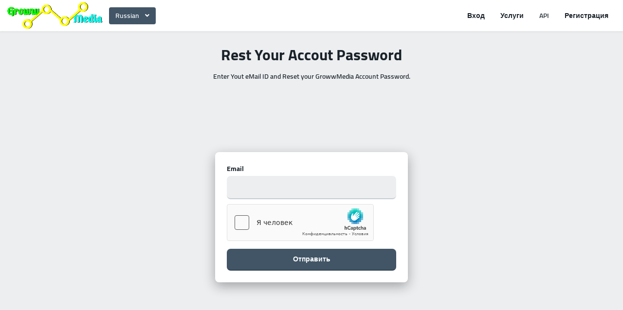

--- FILE ---
content_type: text/html; charset=UTF-8
request_url: https://growwmedia.com/ru/resetpassword
body_size: 2900
content:
<!DOCTYPE html>
<html id="theme_21" lang="ru">
<head>
  <meta charset="utf-8">
  <meta http-equiv="X-UA-Compatible" content="IE=edge">
  <meta name="viewport" content="width=device-width, initial-scale=1">
  <title>Reset password</title>
  <meta name="keywords" content="">
  <meta name="description" content="">
  <meta name="google-site-verification" content="TZ0_T3WChbeJSyDVBXolLXbA6inAm0LCird5uFKxg5g" />
  <meta name="format-detection" content="telephone=no">

  
  <!-- HTML5 shim and Respond.js for IE8 support of HTML5 elements and media queries -->
  <!--[if lt IE 9]>
  <script src="https://oss.maxcdn.com/html5shiv/3.7.3/html5shiv.min.js"></script>
  <script src="https://oss.maxcdn.com/respond/1.4.2/respond.min.js"></script>
  <![endif]-->
  <link rel="canonical" href="https://growwmedia.com/resetpassword" />

<!-- Google tag (gtag.js) -->
<script async src="https://www.googletagmanager.com/gtag/js?id=G-31GYLW8XT4"></script>
<script>
  window.dataLayer = window.dataLayer || [];
  function gtag(){dataLayer.push(arguments);}
  gtag('js', new Date());

  gtag('config', 'G-31GYLW8XT4');
</script><link href="https://storage.perfectcdn.com/global/6k54ozpzw8o83xr3.js" rel="preload" as="script">
<link href="https://storage.perfectcdn.com/global/okubn5ufw115mqud.js" rel="preload" as="script">
<link href="https://storage.perfectcdn.com/global/wnz4cikxqalrs02w.js" rel="preload" as="script">
<link href="https://storage.perfectcdn.com/global/w9z8nk0wkyg9w246.js" rel="preload" as="script">
<link href="https://hcaptcha.com/1/api.js?hl=ru" rel="preload" as="script">

      <link rel="stylesheet" type="text/css" href="https://storage.perfectcdn.com/global/atg8oy6k63y60mi2.css">
      <link rel="stylesheet" type="text/css" href="https://storage.perfectcdn.com/gcsa5b/c7w9yqh2ie9r63uc.css">
    <script>
    window.modules = {};
  </script>
</head>
<body class="body  body-public">
<div class="wrapper  wrapper-navbar ">
   <div id="block_45">
    <div class="block-wrapper">
        <div class="component_navbar ">
          <div class="component-navbar__wrapper ">
             <div class="sidebar-block__top component-navbar component-navbar__navbar-public editor__component-wrapper ">
                <div>
                   <nav class="navbar navbar-expand-lg navbar-light container-fluid">
                      <div class="navbar-public__header">
                        <div class="sidebar-block__top-brand">
                                                                                <div class="component-navbar-logo">
                              <a href="/ru">
                                <img src="https://storage.perfectcdn.com/gcsa5b/f89mhpe9uwegzc5h.png" class="sidebar-block__top-logo" alt="" title="">
                              </a>
                            </div>
                                                  </div>
                        <button class="navbar-toggler" type="button" data-toggle="collapse" data-target="#navbar-collapse-45" aria-controls="navbar-collapse-45" aria-expanded="false" aria-label="Toggle navigation">
                        <span class="navbar-burger">
                            <span class="navbar-burger-line"></span>
                        </span>
                        </button>
                      </div>
                     <div class="collapse navbar-collapse" id="navbar-collapse-45">
                        <div class="component-navbar-collapse-divider"></div>
                                                  <div class="navbar-languages component_navbar_dropdown">
                            <div class="navbar-dropdown ">
                                                                                                                                                                                                                            <div class="navbar-dropdown__name navbar-dropdown__toggle" data-toggle="dropdown" data-hover="dropdown" aria-expanded="false">Russian</div>
                                                                                                                                                          <ul class="navbar-dropdown__container dropdown-menu">
                                                                                                      <li class="navbar-dropdown__item">
                                      <a href="/resetpassword" class="navbar-dropdown__link">English</a>
                                    </li>
                                                                                                                                        <li class="navbar-dropdown__item">
                                      <a href="/bp/resetpassword" class="navbar-dropdown__link">Portuguese (Brazil)</a>
                                    </li>
                                                                                                                                                                                                          <li class="navbar-dropdown__item">
                                      <a href="/tr/resetpassword" class="navbar-dropdown__link">Turkish</a>
                                    </li>
                                                                                                </ul>
                            </div>
                          </div>
                                                 <div class="d-flex component-navbar-collapse">
                           <ul class="navbar-nav">
                                                            <li class="nav-item component-navbar-nav-item component_navbar component-navbar-public-nav-item">
                                 <a class="component-navbar-nav-link component-navbar-nav-link__navbar-public " href="/ru" > Вход</a>
                               </li>
                                                            <li class="nav-item component-navbar-nav-item component_navbar component-navbar-public-nav-item">
                                 <a class="component-navbar-nav-link component-navbar-nav-link__navbar-public " href="/ru/services" > Услуги</a>
                               </li>
                                                            <li class="nav-item component-navbar-nav-item component_navbar component-navbar-public-nav-item">
                                 <a class="component-navbar-nav-link component-navbar-nav-link__navbar-public " href="/ru/api" > API</a>
                               </li>
                                                            <li class="nav-item component-navbar-nav-item component_navbar component-navbar-public-nav-item">
                                 <a class="component-navbar-nav-link component-navbar-nav-link__navbar-public " href="/ru/signup" > Регистрация</a>
                               </li>
                                                        </ul>
                         </div>
                      </div>
                   </nav>
                </div>
             </div>
          </div>
       </div>
    </div>
    <div class="component_navbar"></div>
</div>
   <div class="wrapper-content">
    <div class="wrapper-content__header">
          </div>
    <div class="wrapper-content__body">
      <!-- Main variables *content* -->
      <div id="block_81"><div class="block-bg"></div><div class="container"><div class="header-with-text ">
    <div class="row">
        <div class="col-12">
            <div class="text-block__title">
                                    <h2 class="text-center"><span style="text-align: CENTER">Rest Your Accout Password</span></h2>
                            </div>
        </div>
    </div>
    <div class="row">
        <div class="col-12">
            <div class="text-block__description">
                                    <p class="text-center">Enter Yout eMail ID and Reset your GrowwMedia Account Password.</p>
                            </div>
        </div>
    </div>
</div></div></div><div id="block_36"><div class="block-bg"></div><div class="container-fluid"><div class="reset-password-form">
    <div class="row reset-password-form__alignment">
        <div class="col-lg-4">
            <div class="component_card">
                <div class="card">
                    <form method="post" action="">
                        <div class="component_form_group">
                            <div class="">
                                                                                                <div class="form-group">
                                    <label for="email" class="control-label">Email</label>
                                    <input type="email" class="form-control" id="email" name="ResetPasswordForm[email]">
                                </div>
                                                                    <div class="h-captcha form-group" data-sitekey="f1dad752-aa66-42ec-9940-206637bae70c"></div><altcha-widget challengeurl="/get-challenge" style="display: none" auto="onload" hidelogo></altcha-widget>
                                                            </div>
                            <input type="hidden" name="_csrf" value="anIKX5-zUX_LV5vBy0rPojyn20msnwCmXADKhPD7oJgfE1IS98FjJrF60JuhDoTIctSpBO_0Tf4RNpncgojPzA==">
                            <div class="component_button_submit">
                                <div class="">
                                    <button type="submit" class="btn btn-block btn-big-primary">Отправить</button>
                                </div>
                            </div>
                        </div>
                    </form>
                </div>
            </div>
        </div>
    </div>
</div></div></div>
    </div>
    <div class="wrapper-content__footer">
       <div id="block_41"><div class="footer ">
    <div class="component_footer_single_line">
        <div class="component-footer">
            <div class="component-footer__public">
                <div class="container-fluid">
                    <div class="row">
                        <div class="col-md-12">
                            <div class="component-footer__public-copyright">
                                                                    <p class="text-center"><span style="text-align: CENTER">© Copyright. All Rights Reserved.</span></p>
                                                            </div>
                        </div>
                    </div>
                </div>
            </div>
        </div>
    </div>
</div></div>     </div>
  </div>
</div>
<!-- Notifications wrapper -->
<div id="notify-wrapper" class="alert alert-success mb-3 hidden" style="display: none;"></div>


<script async defer src="https://cdn.jsdelivr.net/npm/altcha@2/dist/altcha.min.js" type="module"></script>
  <script type="text/javascript" src="https://storage.perfectcdn.com/global/6k54ozpzw8o83xr3.js">
      </script>
  <script type="text/javascript" src="https://storage.perfectcdn.com/global/okubn5ufw115mqud.js">
      </script>
  <script type="text/javascript" src="https://storage.perfectcdn.com/global/wnz4cikxqalrs02w.js">
      </script>
  <script type="text/javascript" src="https://storage.perfectcdn.com/global/w9z8nk0wkyg9w246.js">
      </script>
  <script type="text/javascript" src="https://hcaptcha.com/1/api.js?hl=ru">
      </script>
  <script type="text/javascript" >
     window.modules.layouts = {"theme_id":21,"auth":0,"live":true,"csrftoken":"anIKX5-zUX_LV5vBy0rPojyn20msnwCmXADKhPD7oJgfE1IS98FjJrF60JuhDoTIctSpBO_0Tf4RNpncgojPzA=="};   </script>
  <script type="text/javascript" >
     window.modules.resetpassword = {"verify_captcha":"Verify you\u2019re human","error":{"captcha":"\u041f\u043e\u0436\u0430\u043b\u0443\u0439\u0441\u0442\u0430, \u0440\u0435\u0448\u0438\u0442\u0435 \u043a\u0430\u043f\u0447\u0443"}};   </script>
  <script type="text/javascript" >
     window.modules.captcha_config = {"captcha_required":false,"captcha_site_key":"f1dad752-aa66-42ec-9940-206637bae70c","captcha_type":"h-captcha","is_editor":true};   </script>
  <script type="text/javascript" >
     window.modules.user_app_show_config = [];   </script>
  <script type="text/javascript" >
      </script>
</body>
</html>

--- FILE ---
content_type: text/css
request_url: https://storage.perfectcdn.com/gcsa5b/c7w9yqh2ie9r63uc.css
body_size: 17943
content:
:root { --color-id-63: linear-gradient(0deg , rgba(52, 68, 82, 1) 0% , rgba(65, 85, 102, 1) 100% ); --color-id-64: rgba(255, 193, 7, 1); --color-id-65: rgba(198, 204, 209, 1); --color-id-66: rgba(26, 34, 41, 0.05); --color-id-67: rgba(255, 255, 255, 1); --color-id-68: rgba(141, 153, 163, 1); --color-id-69: rgba(38, 162, 94, 1); --color-id-70: rgba(244, 209, 209, 1); --color-id-71: rgba(217, 221, 224, 1); --color-id-72: rgba(59, 77, 92, 1); --color-id-73: rgba(30, 121, 228, 1); --color-id-74: rgba(236, 238, 240, 1); --color-id-75: rgba(200, 25, 25, 1); --color-id-76: rgba(84, 102, 117, 1); --color-id-77: rgba(210, 228, 250, 1); --color-id-78: rgba(52, 68, 82, 1); --color-id-79: rgba(65, 85, 102, 1); --color-id-80: rgba(255, 255, 255, 1); --color-id-81: rgba(26, 34, 41, 1); --color-id-82: rgba(65, 85, 102, 1); --color-id-83: rgba(212, 236, 223, 1); --color-id-84: rgba(255, 255, 255, 1); --color-id-85: rgba(0, 0, 0, 1); --color-id-86: rgba(0, 0, 0, 0.32); --color-id-87: rgba(145, 89, 255, 1); --color-id-88: rgba(255, 0, 0, 1); --color-id-89: rgba(39, 75, 196, 1); --color-id-90: rgba(29, 131, 235, 1); --color-id-91: rgba(255, 255, 255, 0.22); --color-id-92: rgba(6, 71, 135, 1); --color-id-93: rgba(255, 255, 255, 0.51); --color-id-94: rgba(15, 252, 28, 0.39); --text-dark: var(--color-id-81);--text-white: var(--color-id-80);--link: var(--color-id-82); } .body-public { background: var(--color-id-74); color: var(--text-dark) }.body-internal { background: var(--color-id-74); color: var(--text-dark); }.text-white { color: var(--color-id-80); }.text-dark { color: var(--color-id-81); }.body a, .body a:focus { color: var(--color-id-82); } 
        @font-face {
          font-family: "Archivo";
          font-style: normal;
          font-weight: 400;
          font-display: swap;
          src: url(https://fonts.gstatic.com/s/archivo/v6/k3kQo8UDI-1M0wlSTd7iL0nAMaM.ttf) format('woff');
        }
        @font-face {
          font-family: "Archivo";
          font-style: italic;
          font-weight: 400;
          font-display: swap;
          src: url(https://fonts.gstatic.com/s/archivo/v6/k3kSo8UDI-1M0wlSfdzoK2vFIaOV8A.ttf) format('woff');
        }
        @font-face {
          font-family: "Archivo";
          font-style: normal;
          font-weight: 500;
          font-display: swap;
          src: url(https://fonts.gstatic.com/s/archivo/v6/k3kVo8UDI-1M0wlSdSrLC0HrLaqM6Q4.ttf) format('woff');
        }
        @font-face {
          font-family: "Archivo";
          font-style: italic;
          font-weight: 500;
          font-display: swap;
          src: url(https://fonts.gstatic.com/s/archivo/v6/k3kXo8UDI-1M0wlSfdzQ30LhKYiJ-Q7m8w.ttf) format('woff');
        }
        @font-face {
          font-family: "Archivo";
          font-style: normal;
          font-weight: 600;
          font-display: swap;
          src: url(https://fonts.gstatic.com/s/archivo/v6/k3kVo8UDI-1M0wlSdQbMC0HrLaqM6Q4.ttf) format('woff');
        }
        @font-face {
          font-family: "Archivo";
          font-style: italic;
          font-weight: 600;
          font-display: swap;
          src: url(https://fonts.gstatic.com/s/archivo/v6/k3kXo8UDI-1M0wlSfdzQ80XhKYiJ-Q7m8w.ttf) format('woff');
        }
        @font-face {
          font-family: "Archivo";
          font-style: normal;
          font-weight: 700;
          font-display: swap;
          src: url(https://fonts.gstatic.com/s/archivo/v6/k3kVo8UDI-1M0wlSdWLNC0HrLaqM6Q4.ttf) format('woff');
        }
        @font-face {
          font-family: "Archivo";
          font-style: italic;
          font-weight: 700;
          font-display: swap;
          src: url(https://fonts.gstatic.com/s/archivo/v6/k3kXo8UDI-1M0wlSfdzQl0ThKYiJ-Q7m8w.ttf) format('woff');
        }
        @font-face {
          font-family: "Cairo";
          font-style: normal;
          font-weight: 200;
          font-display: swap;
          src: url(https://fonts.gstatic.com/s/cairo/v6/SLXLc1nY6Hkvalrub76M7dd8aGZk.ttf) format('woff');
        }
        @font-face {
          font-family: "Cairo";
          font-style: normal;
          font-weight: 300;
          font-display: swap;
          src: url(https://fonts.gstatic.com/s/cairo/v6/SLXLc1nY6HkvalqKbL6M7dd8aGZk.ttf) format('woff');
        }
        @font-face {
          font-family: "Cairo";
          font-style: normal;
          font-weight: 400;
          font-display: swap;
          src: url(https://fonts.gstatic.com/s/cairo/v6/SLXGc1nY6HkvamImRJqExst1.ttf) format('woff');
        }
        @font-face {
          font-family: "Cairo";
          font-style: normal;
          font-weight: 600;
          font-display: swap;
          src: url(https://fonts.gstatic.com/s/cairo/v6/SLXLc1nY6Hkvalr-ar6M7dd8aGZk.ttf) format('woff');
        }
        @font-face {
          font-family: "Cairo";
          font-style: normal;
          font-weight: 700;
          font-display: swap;
          src: url(https://fonts.gstatic.com/s/cairo/v6/SLXLc1nY6Hkvalqaa76M7dd8aGZk.ttf) format('woff');
        }
        @font-face {
          font-family: "Cairo";
          font-style: normal;
          font-weight: 900;
          font-display: swap;
          src: url(https://fonts.gstatic.com/s/cairo/v6/SLXLc1nY6Hkvalqiab6M7dd8aGZk.ttf) format('woff');
        } html, body, .body { font-family: "Cairo", sans-serif; font-size: 14px; font-style: normal; font-weight: 600; }h1 { font-family: "Cairo", sans-serif; font-size: 3rem; font-style: normal; font-weight: 700; }h2 { font-family: "Cairo", sans-serif; font-size: 2.25rem; font-style: normal; font-weight: 700; }h3 { font-family: "Cairo", sans-serif; font-size: 1.875rem; font-style: normal; font-weight: 700; }h4 { font-family: "Archivo", sans-serif; font-size: 1.5rem; font-style: normal; font-weight: 700; }h5 { font-family: "Cairo", sans-serif; font-size: 1.25rem; font-style: normal; font-weight: 700; }h6 { font-family: "Cairo", sans-serif; font-size: 1rem; font-style: normal; font-weight: 700; } :root { --button_secondary_text_color: var(--color-id-80);--button_secondary_background_color: var(--color-id-68);--button_secondary_border_color: var(--color-id-78);--button_secondary_hover_text_color: var(--color-id-80);--button_secondary_hover_background_color: var(--color-id-76);--button_secondary_hover_border_color: var(--color-id-78);--button_secondary_box_shadow: none;--button_primary_text_color: var(--color-id-80);--button_primary_background_color: var(--color-id-82);--button_primary_border_color: var(--color-id-78);--button_primary_hover_text_color: var(--color-id-80);--button_primary_hover_background_color: var(--color-id-72);--button_primary_hover_border_color: var(--color-id-78);--button_primary_box_shadow: none;--button_action_text_color: var(--color-id-80);--button_action_background_color: var(--color-id-82);--button_action_border_color: var(--color-id-78);--button_action_hover_text_color: var(--color-id-80);--button_action_hover_background_color: var(--color-id-72);--button_action_hover_border_color: var(--color-id-78);--button_action_box_shadow: none; } .btn {  } .btn-big-secondary { font-weight: 700; font-style: normal; font-size: null; padding-left: 16px; padding-right: 16px; padding-top: 11px; padding-bottom: 11px; color: var(--button_secondary_text_color) !important; background: var(--button_secondary_background_color); border-color: var(--button_secondary_border_color); box-shadow: var(--button_secondary_box_shadow); border-style: solid; border-top-left-radius: 8px; border-top-right-radius: 8px; border-bottom-left-radius: 8px; border-bottom-right-radius: 8px; border-left-width: 0px; border-right-width: 0px; border-top-width: 0px; border-bottom-width: 2px;  } .btn-big-secondary:hover { color: var(--button_secondary_hover_text_color) !important; background: var(--button_secondary_hover_background_color); border-color: var(--button_secondary_hover_border_color); text-decoration: none;  } .btn-big-secondary:focus { color: var(--button_secondary_text_color) !important; background: var(--button_secondary_background_color); border-color: var(--button_secondary_border_color); text-decoration: none;  } .btn-actions { font-weight: 700; font-style: normal; font-size: null; padding-left: 12px; padding-right: 12px; padding-top: 4px; padding-bottom: 4px; color: var(--button_action_text_color) !important; background: var(--button_action_background_color); border-color: var(--button_action_border_color); box-shadow: var(--button_action_box_shadow); border-style: solid; border-top-left-radius: 8px; border-top-right-radius: 8px; border-bottom-left-radius: 8px; border-bottom-right-radius: 8px; border-left-width: 0px; border-right-width: 0px; border-top-width: 0px; border-bottom-width: 2px;  } .btn-actions:hover { color: var(--button_action_hover_text_color) !important; background: var(--button_action_hover_background_color); border-color: var(--button_action_hover_border_color); text-decoration: none;  } .btn-actions:focus { color: var(--button_action_text_color) !important; background: var(--button_action_background_color); border-color: var(--button_action_border_color); text-decoration: none;  } .btn-big-primary { font-weight: 700; font-style: normal; font-size: null; padding-left: 16px; padding-right: 16px; padding-top: 11px; padding-bottom: 11px; color: var(--button_primary_text_color) !important; background: var(--button_primary_background_color); border-color: var(--button_primary_border_color); box-shadow: var(--button_primary_box_shadow); border-style: solid; border-top-left-radius: 8px; border-top-right-radius: 8px; border-bottom-left-radius: 8px; border-bottom-right-radius: 8px; border-left-width: 0px; border-right-width: 0px; border-top-width: 0px; border-bottom-width: 2px;  } .btn-big-primary:hover { color: var(--button_primary_hover_text_color) !important; background: var(--button_primary_hover_background_color); border-color: var(--button_primary_hover_border_color); text-decoration: none;  } .btn-big-primary:focus { color: var(--button_primary_text_color) !important; background: var(--button_primary_background_color); border-color: var(--button_primary_border_color); text-decoration: none;  } .btn-big-primary.dropdown-toggle + .dropdown-menu .dropdown-item.active { color: var(--button_primary_text_color)!important; background-color: var(--button_primary_background_color)!important;  } .show > .btn-big-primary.dropdown-toggle { color: var(--button_primary_hover_text_color)!important; background-color: var(--button_primary_hover_background_color)!important; border-color: var(--button_primary_hover_border_color)!important;  }:root { --navbar_private_items_text_color: var(--color-id-81);--navbar_private_background_color: var(--color-id-67);--navbar_private_items_hover_text_color: var(--color-id-82);--navbar_private_items_hover_background_color: transparent;--navbar_private_items_active_text_color: var(--color-id-82);--navbar_private_items_active_background_color: transparent;--navbar_private_box_shadow: 0px 2px 4px 0px var(--color-id-66);--navbar_private_balance_text_color: var(--color-id-80);--navbar_private_balance_background_color: var(--color-id-82);--navbar_private_balance_box_shadow: none;--navbar_public_box_shadow: 0px 2px 4px 0px var(--color-id-66);--navbar_public_items_text_color: var(--color-id-81);--navbar_public_items_border_color: transparent;--navbar_public_background_color: var(--color-id-67);--navbar_public_items_active_border_color: transparent;--navbar_public_items_hover_text_color: var(--color-id-82);--navbar_public_items_hover_background_color: transparent;--navbar_public_items_active_text_color: var(--color-id-82);--navbar_public_items_active_background_color: transparent; } .wrapper-navbar { --public-navbar-height: 64px;  } .wrapper-sidebar-navbar .wrapper-content { padding-top: 64px;  } .wrapper-navbar .component_navbar_sub { height: 64px;  } + .component_navbar_sub { height: 64px;  }  + .wrapper-content { padding-top: 64px;  } .component-sidebar__menu-logo { height: 64px;  } .sidebar-block__left-menu { padding-bottom: 64px!important;  } .navbar-nav-currencies { color: var(--navbar_private_items_text_color); font-size: null; padding-left: 12px!important; padding-right: 12px!important;  } .component-navbar-public__wrapper { height: 64px;  } .component-navbar-private__wrapper { height: 64px;  } .component-navbar-public-brand a { text-decoration: none; color: inherit;  } .component-navbar-public-brand { text-decoration: none; color: inherit;  } .component-navbar-public-brand:hover { text-decoration: none;  } .component-navbar-private__wrapper .sidebar-block__top-brand { display: none;  } .component-navbar-logo { display: flex;  } .component-navbar-logo a { display: flex; width: inherit;  } .component-navbar-nav-item { position: relative;  } .component-navbar-public-nav-item {  } .component-navbar-private-nav-item { height: 64px;  } .component-navbar-nav-link { display: flex; align-items: center; justify-content: center; text-decoration: none; height: 100%; font-size: null; font-weight: 600;  } .component-navbar-nav-link .badge { margin-left: 6px; margin-right: 6px;  } .component-navbar-nav-link .component-navbar-nav-link-icon { display: flex; min-width: 26px; padding: 0px 3px;  } .component-navbar-nav-link__navbar-private { color: var(--navbar_private_items_text_color)!important; background: var(--navbar_private_background_color); padding-left: 12px; padding-right: 12px; padding-top: 4px; padding-bottom: 4px;  } .component-navbar-nav-link__navbar-private:hover { color: var(--navbar_private_items_hover_text_color)!important; background: var(--navbar_private_items_hover_background_color); text-decoration: none;  } .component-navbar-nav-link-active__navbar-private { color: var(--navbar_private_items_active_text_color)!important; background: var(--navbar_private_items_active_background_color);  } .component-navbar-nav-link-active__navbar-private:hover { color: var(--navbar_private_items_active_text_color)!important; background: var(--navbar_private_items_active_background_color);  } .component-navbar-nav-link-active__navbar-private:focus { color: var(--navbar_private_items_active_text_color)!important; background: var(--navbar_private_items_active_background_color);  } .component-navbar-nav-link__navbar-public { color: var(--navbar_public_items_text_color)!important; background: var(--navbar_public_items_background_color); padding-left: 16px; padding-right: 16px; padding-top: 4px; padding-bottom: 4px; border-style: none; border-top-left-radius: 0px; border-top-right-radius: 0px; border-bottom-left-radius: 0px; border-bottom-right-radius: 0px; border-left-width: 0px; border-right-width: 0px; border-top-width: 0px; border-bottom-width: 0px;  } .component-navbar-nav-link__navbar-public:hover { color: var(--navbar_public_items_hover_text_color) !important; background: var(--navbar_public_items_hover_background_color); text-decoration: none;  } .component-navbar-nav-link__navbar-public:focus { color: var(--navbar_public_items_hover_text_color)!important; background: var(--navbar_public_items_hover_background_color); text-decoration: none;  } .component-navbar-nav-link-active__navbar-public { color: var(--navbar_public_items_active_text_color)!important; background: var(--navbar_public_items_active_background_color);  } .component-navbar-nav-link-active__navbar-public:hover { color: var(--navbar_public_items_active_text_color)!important; background: var(--navbar_public_items_active_background_color);  } .component-navbar-nav-link-active__navbar-public:focus { color: var(--navbar_public_items_active_text_color)!important; background: var(--navbar_public_items_active_background_color);  } .component-navbar-public { height: 64px; box-shadow: var(--navbar_public_box_shadow);  } .component-navbar-private { height: 64px; box-shadow: var(--navbar_private_box_shadow);  } .component-navbar__navbar-private { background: var(--navbar_private_background_color); box-shadow: var(--navbar_private_box_shadow);  } .component-navbar__navbar-public { width: 100%; background: var(--navbar_public_background_color); box-shadow: var(--navbar_public_box_shadow);  } .component-navbar-balance-wrap__navbar-private { padding-top: 0px; padding-bottom: 0px;  } .component-navbar-balance-item__navbar-private { display: flex; align-items: center; justify-content: center; height: 100%; text-decoration: none; font-weight: 600; font-style: normal; color: var(--navbar_private_balance_text_color) !important; background: var(--navbar_private_balance_background_color); padding-left: 16px; padding-right: 16px; border-top-left-radius: 0px; border-top-right-radius: 0px; border-bottom-left-radius: 0px; border-bottom-right-radius: 0px; box-shadow: var(--navbar_private_balance_box_shadow);  } .component-navbar-balance-item__navbar-private:hover { color: var(--navbar_private_balance_text_color) !important; text-decoration: none;  } .component-navbar-private-brand { color: var(--navbar_private_items_text_color); font-size: 0px;  } .component-navbar__navbar-private .navbar { height: 64px;  } .component-navbar__navbar-public .navbar { height: 64px;  } .component-navbar__navbar-public-padding .navbar { padding-top: 24px; padding-bottom: 24px;  } .navbar-burger { position: relative;  } .navbar-light .navbar-toggler { border: none; outline: none; position: relative;  } .navbar-burger-line { display: block; height: 2px; width: 24px; position: relative;  } .navbar-burger-line:before { content: ' '; display: block; position: absolute; left: 0; top: -7px; height: 2px; width: 24px;  } .navbar-burger-line:after { content: ' '; display: block; position: absolute; left: 0; top: 7px; height: 2px; width: 24px;  } .component-navbar__navbar-public .navbar-burger-line:before { background: var(--navbar_public_items_text_color);  } .component-navbar__navbar-private .navbar-burger-line:before { background: var(--navbar_private_items_text_color);  } .component-navbar__navbar-private .navbar-burger-line:after { background: var(--navbar_private_items_text_color);  } .component-navbar__navbar-public .navbar-burger-line:after { background: var(--navbar_public_items_text_color);  } .component-navbar__navbar-public .navbar-burger-line { background: var(--navbar_public_items_text_color);  } .component-navbar__navbar-private .navbar-burger-line { background: var(--navbar_private_items_text_color);  } .navbar-nav { padding-right: 0px; margin-top: 0px;  } .component-navbar-collapse-divider { height: 1px; width: 100%; display: none; opacity: 0.2;  } .component-navbar__navbar-private .component-navbar-collapse-divider { background: var(--navbar_private_items_text_color);  } .component-navbar__navbar-public .component-navbar-collapse-divider { background: var(--navbar_public_items_text_color);  } .navbar-dropdown { position: relative; display: inline-block; margin-top: 4px; padding-bottom: 4px;  } .navbar-dropdown__container { position: absolute; padding: 0px; margin: 0px; top: 100%; background: undefined; min-width: 100%; border-top-left-radius: undefined; border-top-right-radius: undefined; border-bottom-left-radius: undefined; border-bottom-right-radius: undefined; border-color: undefined; box-shadow: undefined; border-style: undefined; border-left-width: undefined; border-right-width: undefined; border-top-width: undefined; border-bottom-width: undefined;  } .navbar-dropdown__item { list-style: none;  } .navbar-dropdown__link { display: block; width: 100%; text-decoration: none; color: undefined; background: undefined; padding-top: undefined; padding-bottom: undefined; padding-left: undefined; padding-right: undefined;  } .navbar-dropdown__link:hover { color: undefined; background: undefined; text-decoration: none;  } .component-navbar-public-brand h1, .component-navbar-public-brand h2, .component-navbar-public-brand h3, .component-navbar-public-brand h4, .component-navbar-public-brand h5, .component-navbar-public-brand h6 { margin-bottom: 0px;  } .component-navbar-public-brand>*:first-child { width: 100%;  } .component-sidebar__menu-brand h1, .component-sidebar__menu-brand h2, .component-sidebar__menu-brand h3, .component-sidebar__menu-brand h4, .component-sidebar__menu-brand h5, .component-sidebar__menu-brand h6 { margin-bottom: 0px;  } .component-sidebar__menu-brand>*:first-child { width: 100%;  } @media (max-width: 991px) {  .component-navbar-private__wrapper-sticky { height: 64px!important;  } .component-navbar-logo { width: inherit;  } .sidebar-block__top-logo { max-height: 64px;  } .component-navbar__navbar-public .navbar { display: flex; flex-wrap: wrap; height: auto; min-height: 64px; padding: 0px 1rem;  } .component-navbar__navbar-private .navbar { height: auto; min-height: 64px; flex-wrap: wrap; padding: 0px 1rem;  } .component-navbar__navbar-private .navbar .navbar-private__header { min-height: 64px;  } .component-navbar__navbar-public .navbar .navbar-public__header { display: flex; justify-content: space-between; align-items: center; width: 100%; min-height: 64px;  } .component-navbar-private__wrapper { height: auto;  }  + .wrapper-content { padding-top: 0px;  } .component-navbar__navbar-public .navbar-collapse { position: relative; top: 0px; left: 0px; width: 100%; background: none;  } .component-navbar__navbar-private .navbar-collapse { position: relative; top: 0px; left: 0px; width: 100%; background: none;  } .component-navbar__navbar-private .component-navbar-collapse { flex-wrap: wrap;  } .component-navbar__navbar-private .component-navbar-private-nav-item { height: auto;  } .component-navbar-collapse { padding-top: 8px; padding-bottom: 8px;  } .component-navbar-collapse-divider { display: none;  } .component-navbar-nav-link { width: 100%; justify-content: flex-start;  } .navbar-nav { width: 100%;  } .component-navbar-private__wrapper .sidebar-block__top-brand { display: block;  } .component-navbar-private-brand { font-size: unset;  } .navbar { flex-flow: row;  } .navbar-nav-currencies { padding-left: 0px !important; padding-right: 0px !important;  } }:root { --sidebar_box_shadow: none;--sidebar_border_color: transparent;--sidebar_items_text_color: var(--color-id-80);--sidebar_items_border_color: transparent;--sidebar_background_color: var(--color-id-63);--sidebar_brand_text_color: var(--color-id-81);--sidebar_brand_background_color: var(--color-id-67);--sidebar_items_hover_text_color: var(--color-id-68);--sidebar_items_hover_background_color: transparent;--sidebar_items_hover_border_color: transparent;--sidebar_items_active_text_color: var(--color-id-82);--sidebar_items_active_background_color: var(--color-id-67);--sidebar_items_active_border_color: transparent; } .component-sidebar_wrapper { flex-basis: 250px; width: 250px;  } .component-sidebar { background: var(--sidebar_background_color); width: 250px; box-shadow: var(--sidebar_box_shadow); border-color: var(--sidebar_border_color); border-left-width: 0px; border-right-width: 0px; border-top-width: 0px; border-bottom-width: 0px; border-style: none;  } .component-navbar__navbar-private { --navbar-margin: 250px; width: calc(100% - var(--navbar-margin) - var(--editor-sidebar));  } .component-sidebar__menu { max-height: calc(100vh); overflow-y: auto;  } .component-sidebar__menu .sidebar-block__left-menu { padding-top: 32px; padding-left: 0px; padding-right: 0px;  } .component-sidebar__menu-logo { display: flex; justify-content: flex-start; color: var(--sidebar_brand_text_color);  } .component-sidebar__menu-logo a { text-decoration: none; color: var(--sidebar_brand_text_color);  } .component-sidebar__menu-logo a:hover { text-decoration: none;  } .component-sidebar__menu .component-navbar-logo { width: 100%; height: 100%; background-repeat: no-repeat; background-size: contain; background-position: center center; margin-left: 16px; margin-right: 16px;  } .component-sidebar__menu-brand { display: flex; align-items: center; width: 100%; padding-left: 16px; padding-right: 16px; color: var(--sidebar_brand_text_color); user-select: text; white-space: pre-wrap; overflow-wrap: break-word;  } .component-sidebar__menu-brand a { text-decoration: none;  } .component-sidebar__menu-item { list-style: none;  } .component-sidebar__menu-item-link { display: flex; align-items: center; word-break: break-all; font-size: null; font-weight: 600; font-style: normal; color: var(--sidebar_items_text_color)!important; background: transparent; padding-left: 16px; padding-right: 16px; padding-top: 8px; padding-bottom: 8px; margin-left: 20px; margin-right: 20px; margin-top: 8px; margin-bottom: 8px; border-top-left-radius: 8px; border-top-right-radius: 8px; border-bottom-left-radius: 8px; border-bottom-right-radius: 8px; border-color: var(--sidebar_items_border_color); border-left-width: 0px; border-right-width: 0px; border-top-width: 0px; border-bottom-width: 0px; border-style: solid; text-decoration: none;  } .component-sidebar__menu-item-link .badge { margin-left: auto;  } .sidebar-rtl .component-sidebar__menu-item-link .badge { margin-left: 0px!important; margin-right: auto;  } .component-sidebar__menu-item-link:hover { color: var(--sidebar_items_hover_text_color)!important; background: var(--sidebar_items_hover_background_color); border-color: var(--sidebar_items_hover_border_color); text-decoration: none;  } .component-sidebar__menu-item-active .component-sidebar__menu-item-link { color: var(--sidebar_items_active_text_color)!important; background: var(--sidebar_items_active_background_color); border-color: var(--sidebar_items_active_border_color); font-weight: bold;  } .component_private_navbar .component-sidebar__menu-logo { background: var(--sidebar_brand_background_color);  } @media (max-width: 991px) {  .component-navbar__navbar-private { width: 100%;  } .sidebar-block__top-logo { --sidebar-width: 250px; max-width: calc(var(--sidebar-width) - 40px);  } .component-sidebar_wrapper { display: none;  } }:root { --form_group_input_background_color: var(--color-id-74);--form_group_input_text_color: var(--color-id-81);--form_group_input_border_color: var(--color-id-65);--form_group_input_box_shadow: none;--form_group_input_focus_background_color: var(--color-id-71);--form_group_input_focus_text_color: var(--color-id-81);--form_group_input_focus_border_color: var(--color-id-65);--form_group_input_label_text_color: var(--color-id-81);--form_group_input_small_text_color: var(--color-id-81);--form_group_dropdown_box_shadow: 0px 8px 24px 0px var(--color-id-66);--form_group_dropdown_border_color: var(--color-id-66);--form_group_dropdown_items_background_color: var(--color-id-67);--form_group_dropdown_items_text_color: var(--color-id-81);--form_group_dropdown_items_active_text_color: var(--color-id-82);--form_group_dropdown_items_active_background_color: transparent;--form_group_dropdown_items_hover_background_color: var(--color-id-82);--form_group_dropdown_items_hover_text_color: var(--color-id-80);--form_group_icon_color: var(--color-id-81);--form_group_search_placeholder: var(--color-id-81); } textarea { resize: none;  } .form-control { background-color: var(--form_group_input_background_color)!important; border-color: var(--form_group_input_border_color); color: var(--form_group_input_text_color); font-size: null; font-weight: inherit; height: 48px; border-top-left-radius: 8px; border-top-right-radius: 8px; border-bottom-left-radius: 8px; border-bottom-right-radius: 8px; border-left-width: 0px; border-right-width: 0px; border-top-width: 0px; border-bottom-width: 2px; border-style: solid; padding-left: 12px; padding-right: 12px; box-shadow: var(--form_group_input_box_shadow); outline: none;  } .form-group input:read-only { opacity: 0.5;  } .form-group input:read-only:focus { background-color: var(--form_group_input_background_color)!important; border-color: var(--form_group_input_border_color); color: var(--form_group_input_text_color);  } .form-group input:-moz-read-only { opacity: 0.5;  } .form-group input:disabled { opacity: 0.5;  } .form-control:focus { background-color: var(--form_group_input_focus_background_color) !important; border-color: var(--form_group_input_focus_border_color); color: var(--form_group_input_focus_text_color); box-shadow: none; outline: none;  } textarea.form-control { height: 160px;  } .form-group label { font-weight: 700; font-style: normal; color: var(--form_group_input_label_text_color); font-size: null; margin-bottom: 4px;  } .form-group small { display: block; color: var(--form_group_input_small_text_color); font-size: 0.9rem; margin-top: 4px;  } select.form-control:not([multiple]) { -webkit-appearance: none; -moz-appearance: none; background-position: right 12px top 50%, 0 0; background-repeat: no-repeat; background-image: url([data-uri]);  } .input-group .form-control { border-top-right-radius: 0px; border-bottom-right-radius: 0px;  } .input-group-prepend .btn { z-index: inherit;  } .input-group-append .btn { z-index: inherit; border-bottom-left-radius: 0px!important; border-top-left-radius: 0px!important; border-top-right-radius: 8px; border-bottom-right-radius: 8px; display: flex; align-items: center; justify-content: center;  } .input-group-btn .btn { z-index: inherit; border-bottom-left-radius: 0px; border-top-left-radius: 0px; display: flex; align-items: center; justify-content: center; height: 100%;  } .form-group-rtl select.form-control:not([multiple]) { background-position: left 18px top 50%, 0 0;  } .form-group-rtl .form-group { text-align: right;  } .form-group-rtl .form-group label { text-align: right;  } .form-group-rtl .form-group small { text-align: right;  } .form-group-rtl .input-group .form-control { border-top-left-radius: 0px!important; border-bottom-left-radius: 0px!important; border-top-right-radius: 8px!important; border-bottom-right-radius: 8px!important;  } .form-group-rtl .input-group-append .btn { border-bottom-right-radius: 0px!important; border-top-right-radius: 0px!important; border-bottom-left-radius: 8px!important; border-top-left-radius: 8px!important;  } .form-group-rtl .input-group-btn .btn { border-bottom-right-radius: 0px!important; border-top-right-radius: 0px!important; border-bottom-left-radius: 8px!important; border-top-left-radius: 8px!important;  } .form-group-rtl .dropdown-menu { right: 0px!important; transform: none!important; top: 100%!important; text-align: start!important;  } .form-group-rtl .dropdown-toggle { text-align: right!important;  } .form-group-rtl .dropdown-toggle::after { margin-right: 0.255em; margin-left: 0px!important;  } .form-group-rtl .select2-container { left: auto !important;  } .form-group-rtl .bootstrap-datetimepicker-widget.dropdown-menu { inset: inherit !important;  } .form-group-rtl .bootstrap-datetimepicker-widget .list-unstyled { padding-right: 0px;  } .select2-container .select2-selection--single { height: 48px;  } .form-group .select2-container .dropdown-menu { padding: 0px; margin: 0px;  } .form-group .select2-container--open .dropdown-menu { background-color: var(--form_group_dropdown_items_background_color); color: var(--form_group_dropdown_items_text_color); border-top-left-radius: 8px; border-top-right-radius: 8px; border-bottom-left-radius: 8px; border-bottom-right-radius: 8px;  } .form-group .select2-container--open .select2-dropdown { margin-top: 8px; border-left-width: 1px; border-right-width: 1px; border-top-width: 1px; border-bottom-width: 1px; border-color: var(--form_group_dropdown_border_color); border-style: solid; box-shadow: var(--form_group_dropdown_box_shadow); overflow: hidden;  } .form-group .select2-search__field { padding-left: 2.3rem;  } .form-group .select2-results__option a { font-weight: inherit; padding-left: 12px; padding-right: 12px; color: var(--form_group_dropdown_items_text_color); background-color: var(--form_group_dropdown_items_background_color); text-decoration: none;  } .form-group .select2-results__option { font-weight: inherit; font-size: null;  } .form-group .select2-results__option.active a { color: var(--form_group_dropdown_items_active_text_color); background-color: var(--form_group_dropdown_items_background_color); text-decoration: none;  } .form-group .select2-results__option a:hover { color: var(--form_group_dropdown_items_hover_text_color); background-color: var(--form_group_dropdown_items_hover_background_color); text-decoration: none;  } .form-group .select2-results__option.active a:hover { color: var(--form_group_dropdown_items_hover_text_color); background-color: var(--form_group_dropdown_items_hover_background_color); text-decoration: none;  } .form-group .select2-dropdown, .select2-results__options { padding-top: 0px; border-top-left-radius: 8px; border-top-right-radius: 8px; border-bottom-left-radius: 8px; border-bottom-right-radius: 8px; max-height: 408px!important;  } .form-group .select2-results__options { border-top-left-radius: 8px; border-top-right-radius: 8px;  } .form-group .select2-container--open .select2-selection--single { background-color: var(--form_group_input_focus_background_color); border-bottom-left-radius: 8px; border-bottom-right-radius: 8px;  } .form-group .select2-selection--single { display: flex; align-items: center;  } .form-group .select2-search__field-icon { padding-left: 0.6em; color: var(--form_group_input_text_color); display: flex; align-items: center;  } .form-group .select2-selection__id { vertical-align: middle;  } .form-group .select2-search--dropdown { padding-left: 8px; padding-right: 8px; padding-bottom: 8px; padding-top: 6px;  } .form-group .select2-selection__arrow b { border-top-color: var(--form_group_input_text_color);  } .form-group .select2-container--open .select2-selection__arrow b { border-bottom-color: var(--form_group_input_text_color);  } .select2-container--default .select2-results__option[aria-selected=true] { background-color: inherit;  } .form-group .files-wrapper .files-label { color: var(--form_group_input_label_text_color);  } .form-group .search-dropdown .input-wrapper { position: relative; --form-group-search-paddings: 12px; --form-group-border-width-right: 0px; --form-group-border-width-left: 0px;  } .form-group .search-dropdown .input-wrapper .form-control { padding-left: calc(var(--form-group-search-paddings) + 28px); padding-right: calc(var(--form-group-search-paddings) + 14px);  } .form-group .search-dropdown .input-wrapper .input-wrapper__prepend, .form-group .search-dropdown .input-wrapper .input-wrapper__append { position: absolute; background: none; border: none; top: 50%; transform: translateY(-50%); padding: 0px 2px; color: var(--form_group_icon_color);  } .form-group .search-dropdown .input-wrapper .input-wrapper__prepend:hover, .form-group .search-dropdown .input-wrapper .input-wrapper__append:hover { opacity: 0.5;  } .form-group .search-dropdown .input-wrapper .input-wrapper__prepend { left: var(--form-group-search-paddings);  } .form-group .search-dropdown .input-wrapper .input-wrapper__append { font-size: 12px; right: 16px;  } .form-group .search-dropdown .input-wrapper .form-control::placeholder { color: var(--form_group_search_placeholder);  } .form-group .search-dropdown .input-wrapper .form-control::-webkit-input-placeholder { color: var(--form_group_search_placeholder);  } .form-group .search-dropdown .input-wrapper .form-control::-moz-placeholder { color: var(--form_group_search_placeholder);  } .form-group .search-dropdown .input-wrapper .form-control::-ms-input-placeholder { color: var(--form_group_search_placeholder);  } .form-group-rtl .search-dropdown .input-wrapper .form-control { padding-right: calc(var(--form-group-search-paddings) + 28px); padding-left: calc(var(--form-group-search-paddings) + 14px);  } .form-group-rtl .search-dropdown .input-wrapper .input-wrapper__prepend { left: auto; right: var(--form-group-search-paddings);  } .form-group-rtl .search-dropdown .input-wrapper .input-wrapper__append { right: auto; left: 16px;  }:root { --services_description_background_color: var(--color-id-74);--services_description_border_color: var(--color-id-65);--services_description_text_color: var(--color-id-81);--services_description_box_shadow: none; } .panel-description { padding-top: 12px; padding-left: 12px; padding-right: 16px; padding-bottom: 16px; color: var(--services_description_text_color); font-size: null; border-color: var(--services_description_border_color); background: var(--services_description_background_color); border-top-left-radius: 8px; border-top-right-radius: 8px; border-bottom-left-radius: 8px; border-bottom-right-radius: 8px; border-left-width: 0px; border-right-width: 0px; border-top-width: 0px; border-bottom-width: 2px; border-style: solid; box-shadow: var(--services_description_box_shadow);  }:root { --checkbox_radio_text_color: var(--color-id-80);--checkbox_radio_checked_background_color: var(--color-id-82);--checkbox_radio_unchecked_background_color: var(--color-id-74); } .form-group__checkbox { display: block; position: relative; -webkit-user-select: none; -moz-user-select: none; -ms-user-select: -ms-user-select; user-select: none;  } .form-group__checkbox label { margin-bottom: 0px; font-weight: 600; font-style: normal;  } .form-group__checkbox-label { width: 16px; height: 16px; margin-right: 8px; position: relative; vertical-align: middle;  } .form-group__label-title { position: relative; vertical-align: middle;  } .form-group__checkbox input { position: absolute; opacity: 0; cursor: pointer; height: 0; width: 0;  } .checkmark { position: absolute; top: 0; left: 0; cursor: pointer; font-size: 16px; width: 16px; height: 16px; background: var(--checkbox_radio_unchecked_background_color); border-top-left-radius: 4px; border-top-right-radius: 4px; border-bottom-left-radius: 4px; border-bottom-right-radius: 4px;  } .form-group__checkbox:hover input ~ .checkmark { background: var(--checkbox_radio_unchecked_background_color);  } .form-group__checkbox input:checked ~ .checkmark { background: var(--checkbox_radio_checked_background_color);  } .form-group__checkbox:after { content: ' '; position: absolute; display: none;  } .form-group__checkbox input:checked ~ .checkmark:after { content: "\f00c"; display: flex; align-items: center; justify-content: center; font-family: 'Font Awesome 5 Pro'; font-weight: 900; width: 16px; height: 16px; font-size: 0.7em;  } .form-group__checkbox .checkmark:after { color: var(--checkbox_radio_text_color);  } .radiomark { position: absolute; top: 0; left: 0; cursor: pointer; width: 16px; height: 16px; background: var(--checkbox_radio_unchecked_background_color); border-top-left-radius: 45px; border-top-right-radius: 45px; border-bottom-left-radius: 45px; border-bottom-right-radius: 45px;  } .form-group__checkbox:hover input ~ .radiomark { background: var(--checkbox_radio_unchecked_background_color);  } .form-group__checkbox input:checked ~ .radiomark { background: var(--checkbox_radio_checked_background_color);  } .form-group__checkbox input:checked ~ .radiomark:after { content: " "; display: flex; align-items: center; justify-content: center; width: 16px; height: 16px; transform: scale(0.5); border-color: var(--checkbox_radio_checked_background_color); border-style: solid; background: var(--checkbox_radio_text_color);  } .form-group__checkbox .radiomark:after { border-top-left-radius: 45px; border-top-right-radius: 45px; border-bottom-left-radius: 45px; border-bottom-right-radius: 45px; color: var(--checkbox_radio_text_color);  } .form-group__checkbox-rtl .form-group__checkbox-label { margin-right: 0px; margin-left: 8px;  } @media (max-width: 768px) {  .form-group__label-title { display: inline; vertical-align: inherit;  } }:root { --alert_success_text_color: var(--color-id-69);--alert_success_background_color: var(--color-id-83);--alert_success_border_color: transparent;--alert_danger_text_color: var(--color-id-75);--alert_danger_background_color: var(--color-id-70);--alert_danger_border_color: transparent;--alert_info_text_color: var(--color-id-73);--alert_info_background_color: var(--color-id-77);--alert_info_border_color: transparent; } .alert { margin-bottom: 0px; text-align: left; font-weight: 600; font-style: normal; font-size: null; padding-top: 12px; padding-left: 12px; padding-right: 24px; padding-bottom: 12px; border-top-left-radius: 8px; border-top-right-radius: 8px; border-bottom-left-radius: 8px; border-bottom-right-radius: 8px; border-left-width: 0px; border-right-width: 0px; border-top-width: 0px; border-bottom-width: 0px; border-style: none;  } .alert-info { color: var(--alert_info_text_color); background: var(--alert_info_background_color); border-color: var(--alert_info_border_color);  } .alert-success { color: var(--alert_success_text_color); background: var(--alert_success_background_color); border-color: var(--alert_success_border_color);  } .alert-success h4 { color: var(--alert_success_text_color);  } .alert-danger { color: var(--alert_danger_text_color)!important; background: var(--alert_danger_background_color); border-color: var(--alert_danger_border_color);  } .alert .close { height: 100%; padding: 0px 12px; font-size: 16px; outline: none;  } .alert-danger .close:hover { color: var(--alert_danger_text_color);  } .alert-success .close:hover { color: var(--alert_success_text_color);  } .alert-info .close:hover { color: var(--alert_info_text_color);  } .alert-rtl .alert { text-align: right;  }:root { --card_background_color: var(--color-id-67);--card_text_color: var(--text-dark);--card_border_color: transparent;--card_box_shadow: 0px 2px 4px 0px var(--color-id-66); } .card { padding-top: 24px; padding-left: 24px; padding-right: 24px; padding-bottom: 24px; border-color: var(--card_border_color); background: var(--card_background_color); color: var(--card_text_color); border-top-left-radius: 8px; border-top-right-radius: 8px; border-bottom-left-radius: 8px; border-bottom-right-radius: 8px; border-left-width: 1px; border-right-width: 1px; border-top-width: 1px; border-bottom-width: 1px; border-style: none; box-shadow: var(--card_box_shadow);  }:root { --badge_primary_text_color: var(--color-id-80);--badge_primary_background_color: var(--color-id-82);--badge_primary_box_shadow: none;--badge_secondary_text_color: var(--color-id-80);--badge_secondary_background_color: var(--color-id-68);--badge_secondary_box_shadow: none;--badge_danger_text_color: var(--color-id-80);--badge_danger_background_color: var(--color-id-75);--badge_danger_box_shadow: transparent;--badge_warning_text_color: var(--color-id-80);--badge_warning_background_color: var(--color-id-64);--badge_warning_box_shadow: none; } .badge { font-weight: 700; font-style: normal; font-size: null; padding-left: 6px; padding-right: 6px; padding-top: 4px; padding-bottom: 4px;  } .badge-primary { color: var(--badge_primary_text_color); background: var(--badge_primary_background_color); box-shadow: var(--badge_primary_box_shadow); border-top-left-radius: 6px!important; border-top-right-radius: 6px!important; border-bottom-left-radius: 6px!important; border-bottom-right-radius: 6px!important;  } .badge-secondary { color: var(--badge_secondary_text_color); background: var(--badge_secondary_background_color); box-shadow: var(--badge_secondary_box_shadow); border-top-left-radius: 6px!important; border-top-right-radius: 6px!important; border-bottom-left-radius: 6px!important; border-bottom-right-radius: 6px!important;  } .badge-danger { color: var(--badge_danger_text_color); background: var(--badge_danger_background_color); box-shadow: var(--badge_danger_box_shadow); border-top-left-radius: 6px; border-top-right-radius: 6px; border-bottom-left-radius: 6px; border-bottom-right-radius: 6px;  } .badge-warning { color: var(--badge_warning_text_color); background: var(--badge_warning_background_color); box-shadow: var(--badge_warning_box_shadow); border-top-left-radius: 6px; border-top-right-radius: 6px; border-bottom-left-radius: 6px; border-bottom-right-radius: 6px;  }:root { --tabs_text_color: var(--color-id-82);--tabs_background_color: transparent;--tabs_border_color: transparent;--tabs_hover_text_color: var(--color-id-72);--tabs_hover_background_color: transparent;--tabs_hover_border_color: transparent;--tabs_active_text_color: var(--color-id-80);--tabs_active_background_color: var(--color-id-82);--tabs_active_border_color: var(--color-id-78); } .tab { padding: 0px;  } .tab .nav-item { margin-right: 4px;  } .tab .nav-item .nav-link { font-size: null; font-weight: 600; font-style: normal; padding-top: 6px; padding-bottom: 6px; padding-left: 12px; padding-right: 12px; color: var(--tabs_text_color); background: var(--tabs_background_color); border-color: var(--tabs_border_color); border-top-left-radius: 8px; border-top-right-radius: 8px; border-bottom-left-radius: 8px; border-bottom-right-radius: 8px; border-style: solid; border-left-width: 0px; border-right-width: 0px; border-top-width: 0px; border-bottom-width: 2px;  } .tab .nav-item .active { font-size: null; letter-spacing: null; color: var(--tabs_active_text_color); background: var(--tabs_active_background_color); border-color: var(--tabs_active_border_color);  } .tab .nav-item .nav-link:not(.active):hover { color: var(--tabs_hover_text_color); background: var(--tabs_hover_background_color); border-color: var(--tabs_hover_border_color); text-decoration: none;  } @media (max-width: 768px) {  .tab .nav-item { width: 100%; margin-right: 0px; margin-bottom: 4px;  } .tab-rtl .tab .nav-item { text-align: right;  } }:root { --table_box_shadow: 0px 2px 4px 0px var(--color-id-66);--table_thead_text_color: var(--color-id-81);--table_thead_background_color: var(--color-id-71);--table_tbody_text_color: var(--color-id-81);--table_tbody_background_odd_color: transparent;--table_tbody_background_even_color: transparent;--table_tbody_background_color: var(--color-id-67);--table_tbody_border_color: var(--color-id-74); } .table-wr { box-shadow: var(--table_box_shadow); border-top-left-radius: 8px; border-top-right-radius: 8px; border-bottom-left-radius: 8px; border-bottom-right-radius: 8px;  } .table { margin-bottom: 0px; border-top-left-radius: 8px; border-top-right-radius: 8px; border-bottom-left-radius: 8px; border-bottom-right-radius: 8px; background: var(--table_tbody_background_color);  } .table .nowrap { white-space: nowrap;  } .table thead {  } .table thead tr th .form-control { font-weight: 400;  } .table thead tr th { font-size: null; border-bottom: none; padding-top: 8px; padding-bottom: 8px; padding-left: 7px; padding-right: 7px; border-top: none; border-left: none; border-right: none; vertical-align: middle; height: 40px; color: var(--table_thead_text_color); background: var(--table_thead_background_color);  } .table__header-none { background: var(--table_tbody_background_color)!important;  } .table tbody tr td { font-size: null!important; padding-top: 8px; padding-bottom: 8px; padding-left: 7px; padding-right: 7px; vertical-align: middle; height: 40px; color: var(--table_tbody_text_color); background: var(--table_tbody_background_color); border-color: var(--table_tbody_border_color); border-bottom-width: 1px; border-bottom-style: solid; border-bottom-color: var(--table_tbody_border_color); -webkit-touch-callout: none; -webkit-tap-highlight-color: transparent;  } .table tbody tr td:first-child { padding-left: 16px;  } .table tbody tr td:last-child { padding-right: 16px;  } .table thead tr th:first-child { padding-left: 16px; border-top-left-radius: 8px;  } .table thead tr th:last-child { padding-right: 16px; border-top-right-radius: 8px;  } .table tbody tr:last-child td { border-bottom: none;  } .table tbody tr:first-child td { border-top: 0px;  } .table tbody tr:last-child td:first-child { border-bottom-left-radius: 8px;  } .table tbody tr:last-child td:last-child { border-bottom-right-radius: 8px;  } .table tbody tr:nth-child(even) td { background: var(--table_tbody_background_even_color);  } .table tbody tr:nth-child(odd) td { background: var(--table_tbody_background_odd_color);  } .table-rtl .table thead tr th:first-child { padding-left: 7px; padding-right: 16px; border-top-left-radius: 0px!important; border-top-right-radius: 8px;  } .table-rtl .table thead tr th:last-child { padding-right: 7px; padding-left: 16px; border-top-right-radius: 0px!important; border-top-left-radius: 8px;  } .table-rtl .table tbody tr td:first-child { padding-left: 7px !important; padding-right: 16px!important;  } .table-rtl .table tbody tr td:last-child { padding-left: 16px!important; padding-right: 7px !important;  } .table-rtl .table tbody tr td { text-align: right;  } .table-rtl .table thead tr th { text-align: right;  } .table-rtl .table tbody tr:last-child td:last-child { border-bottom-right-radius: 0px; border-bottom-left-radius: 8px;  } .table-rtl .table tbody tr:last-child td:first-child { border-bottom-left-radius: 0px; border-bottom-right-radius: 8px;  } .table-responsive .table-service { min-width: 120px; max-width: 650px; word-break: break-all;  } .table-responsive .table-link { min-width: 120px; max-width: 650px; word-break: break-all;  } @media (max-width: 991px) {  .table-responsive thead tr th { white-space: nowrap;  } .table-responsive .table-link { white-space: nowrap; text-overflow: ellipsis; overflow: hidden;  } .table-responsive-classic { border: 0; box-shadow: none;  } .table-responsive-classic thead { border: none; height:: 1px; width: 1px; margin: -1px; overflow: hidden; padding: 0px; position: absolute; display: none;  } .table-responsive-classic tbody tr { display: block;  } .table-responsive-classic tbody tr:last-child { margin-bottom: 0px;  } .table-responsive-classic tbody td { display: block; text-align: right;  } .table-responsive-classic tbody tr td { min-height: 40px; height: auto; border-bottom-width: 0px!important; word-break: break-all;  } .table-rtl .table-responsive-classic tbody tr td { text-align: right; display: flex;  } .table-responsive-classic tbody tr:first-child td { border-top-width: 1px; border-top-style: solid; border-top-color: var(--table_tbody_border_color);  } .table-responsive-classic td::before { content: attr(data-label); float: left; font-weight: 700; padding-right: 8px;  } .table-rtl .table-responsive-classic td::before { float: right; padding-left: 8px; white-space: nowrap;  } .table-responsive-classic td:last-child { border-bottom: 0px;  } .table-responsive-classic tbody tr td:first-child { padding-left: 7px;  } .table-rtl .table-responsive-classic tbody tr td:first-child { padding-right: 7px;  } .table-responsive-classic tbody tr td:last-child { padding-right: 7px;  } .table-rtl .table-responsive-classic tbody tr td:last-child { padding-left: 7px;  } .table-responsive-classic tbody tr:last-child td:first-child { border-bottom-left-radius: 0px!important; border-bottom-right-radius: 0px!important;  } .table-responsive-classic tbody tr:last-child td:last-child { border-bottom-right-radius: 0px!important; border-bottom-left-radius: 0px!important;  } } @media (max-width: 768px) {  .table-responsive .table-service { min-width: 310px;  } }:root { --pagination_box_shadow: none;--pagination_text_color: var(--color-id-82);--pagination_background_color: transparent;--pagination_border_color: transparent;--pagination_hover_text_color: var(--color-id-72);--pagination_hover_background_color: transparent;--pagination_hover_border_color: transparent;--pagination_active_text_color: var(--color-id-80);--pagination_active_background_color: var(--color-id-82);--pagination_active_border_color: var(--color-id-78); } .pagination { margin-bottom: 0px; padding: 0px;  } .pagination .pagination-link { display: flex; align-items: center; justify-content: center; margin-left: 0px; font-size: null; width: 2em; height: 2em; background: var(--pagination_background_color); margin-right: 6px; border-color: var(--pagination_border_color); border-style: solid; color: var(--pagination_text_color)!important; box-shadow: var(--pagination_box_shadow); border-top-left-radius: 8px!important; border-top-right-radius: 8px!important; border-bottom-left-radius: 8px!important; border-bottom-right-radius: 8px!important; border-left-width: 0px; border-right-width: 0px; border-top-width: 0px; border-bottom-width: 2px;  } .pagination .pagination-item__active .pagination-link { font-weight: 600; font-style: normal; background: var(--pagination_active_background_color); border-color: var(--pagination_active_border_color); color: var(--pagination_active_text_color)!important; text-decoration: none;  } .pagination .pagination-item:not(.pagination-item__active):hover .pagination-link { background: var(--pagination_hover_background_color); border-color: var(--pagination_hover_border_color); color: var(--pagination_hover_text_color)!important; text-decoration: none;  } .pagination-rtl .pagination .pagination-link { margin-right: 0px; margin-left: 6px;  }:root { --ticket_dialog_admin_box_shadow: none;--ticket_dialog_admin_text_color: var(--color-id-81);--ticket_dialog_admin_username_text_color: var(--color-id-81);--ticket_dialog_admin_background_color: var(--color-id-65);--ticket_dialog_admin_border_color: transparent;--ticket_dialog_user_box_shadow: transparent;--ticket_dialog_user_text_color: var(--color-id-81);--ticket_dialog_user_username_text_color: var(--color-id-81);--ticket_dialog_user_background_color: var(--color-id-74);--ticket_dialog_user_border_color: transparent; } .ticket-dialog__row { margin-bottom: 16px; font-size: null;  } .ticket-dialog__row-message { padding-top: 12px; padding-left: 12px; padding-right: 12px; padding-bottom: 12px; border-color: #000000; background: #ffffff; border-top-left-radius: 8px; border-top-right-radius: 8px; border-bottom-left-radius: 8px; border-bottom-right-radius: 8px; border-left-width: 0px; border-right-width: 0px; border-top-width: 0px; border-bottom-width: 0px; border-style: none;  } .ticket-dialog__row-bottom { display: flex; align-items: center; font-size: 0.75em;  } .ticket-dialog__row-bottom-name { font-weight: bold;  } .ticket-dialog__row-bottom-date {  } .ticket-dialog__row-admin { padding-right: 50px;  } .ticket-dialog__row-user { padding-left: 50px;  } .ticket-dialog__row-admin .ticket-dialog__row-message { color: var(--ticket_dialog_admin_text_color); background: var(--ticket_dialog_admin_background_color); border-color: var(--ticket_dialog_admin_border_color); box-shadow: var(--ticket_dialog_admin_box_shadow);  } .ticket-dialog__row-admin .ticket-dialog__row-message blockquote { border-left: 3px solid var(--ticket_dialog_admin_text_color); padding: 2px 8px; margin-bottom: 12px; white-space: pre-wrap;  } .ticket-dialog__row-admin .ticket-dialog__row-message hr { border-top: 1px solid var(--ticket_dialog_admin_text_color);  } .ticket-dialog__row-admin .ticket-dialog__row-message p { white-space: pre-wrap;  } .ticket-dialog__row-admin .ticket-dialog__row-message li { white-space: pre-wrap;  } .ticket-dialog__row-user .ticket-dialog__row-message blockquote { border-left: 3px solid var(--ticket_dialog_user_text_color); padding: 2px 8px; margin-bottom: 12px; white-space: pre-wrap;  } .ticket-dialog__row-user .ticket-dialog__row-message hr { border-top: 1px solid var(--ticket_dialog_user_text_color);  } .ticket-dialog__row-user .ticket-dialog__row-message p { white-space: pre-wrap;  } .ticket-dialog__row-user .ticket-dialog__row-message li { white-space: pre-wrap;  } .ticket-dialog__row-admin .ticket-dialog__row-bottom { color: var(--ticket_dialog_admin_username_text_color);  } .ticket-dialog__row-admin .ticket-dialog__row-bottom .ticket-dialog__row-bottom-name { padding-right: 7px;  } .ticket-dialog__row-user .ticket-dialog__row-message { text-align: left; color: var(--ticket_dialog_user_text_color); background: var(--ticket_dialog_user_background_color); border-color: var(--ticket_dialog_user_border_color); box-shadow: var(--ticket_dialog_user_box_shadow);  } .ticket-dialog__row-user .ticket-dialog__row-bottom { justify-content: flex-end; text-align: right; color: var(--ticket_dialog_user_username_text_color);  } .ticket-dialog__row-user .ticket-dialog__row-bottom .ticket-dialog__row-bottom-name { padding-right: 7px;  } .ticket-dialog-rtl .ticket-dialog__row-admin { padding-left: 50px; padding-right: 0px;  } .ticket-dialog-rtl .ticket-dialog__row-user { padding-right: 50px; padding-left: 0px;  } .ticket-dialog-rtl .ticket-dialog__row-admin .ticket-dialog__row-message { text-align: right;  } .ticket-dialog-rtl .ticket-dialog__row-user .ticket-dialog__row-message { text-align: right;  } .ticket-dialog-rtl .ticket-dialog__row-admin .ticket-dialog__row-bottom .ticket-dialog__row-bottom-name { padding-right: 0px; padding-left: 7px;  } .ticket-dialog-rtl .ticket-dialog__row-user .ticket-dialog__row-bottom .ticket-dialog__row-bottom-name { padding-right: 0px; padding-left: 7px;  }:root { --footer_public_box_shadow: none;--footer_public_text_color: var(--color-id-81);--footer_public_background_color: var(--color-id-67); } .component-footer { position: relative; font-size: null; font-weight: 600; font-style: normal;  } .component-footer__public { color: var(--footer_public_text_color); min-height: 64px; padding-top: 20px; padding-bottom: 20px; box-shadow: var(--footer_public_box_shadow); background: var(--footer_public_background_color);  } .component-footer__public-copyright {  }:root { --modal_background_color: var(--color-id-67);--modal_text_color: var(--text-dark);--modal_close_color: var(--color-id-81); } .modal {  } .modal .modal-content { border: none; background: var(--modal_background_color); color: var(--modal_text_color);  } .modal .close { color: var(--modal_close_color);  } .modal-rtl .modal-content { text-align: right;  }:root { --code_background_color: var(--color-id-74);--code_text_color: var(--color-id-81);--code_border_color: transparent;--code_box_shadow: none; } pre { direction: ltr; unicode-bidi: bidi-override; padding-left: 24px; padding-right: 24px; padding-top: 24px; padding-bottom: 24px; font-weight: 300; background: var(--code_background_color); color: var(--code_text_color); border-color: var(--code_border_color); box-shadow: var(--code_box_shadow); border-style: solid; border-top-left-radius: 8px; border-top-right-radius: 8px; border-bottom-left-radius: 8px; border-bottom-right-radius: 8px; border-left-width: 0px; border-right-width: 0px; border-top-width: 0px; border-bottom-width: 0px;  }:root { --dropdown_button_text_color: var(--color-id-80);--dropdown_button_background_color: var(--color-id-82);--dropdown_button_border_color: transparent;--dropdown_background_color: var(--color-id-67);--dropdown_items_text_color: var(--color-id-81);--dropdown_button_hover_text_color: var(--color-id-80);--dropdown_button_hover_background_color: var(--color-id-72);--dropdown_button_hover_border_color: transparent;--dropdown_items_hover_text_color: var(--color-id-82);--dropdown_items_hover_background_color: transparent;--dropdown_box_shadow: 0px 8px 24px 0px var(--color-id-66); } .navbar-dropdown { position: relative; display: inline-block; margin-top: 4px; padding-bottom: 4px; font-size: null;  } .navbar-dropdown__editor .navbar-dropdown__container { visibility: hidden;  } .navbar-dropdown__editor:hover .navbar-dropdown__container { visibility: visible;  } .navbar-dropdown__name { white-space: nowrap; display: flex; justify-content: space-between; align-items: center; color: var(--dropdown_button_text_color); background: var(--dropdown_button_background_color); border-color: var(--dropdown_button_border_color); border-style: solid; border-left-width: 1px; border-right-width: 1px; border-top-width: 1px; border-bottom-width: 1px; padding-top: 6px; padding-bottom: 6px; padding-left: 12px; padding-right: 12px; border-top-left-radius: 4px; border-top-right-radius: 4px; border-bottom-left-radius: 4px; border-bottom-right-radius: 4px; font-size: null; font-weight: 600; font-style: normal;  } .navbar-dropdown__toggle:after { display: inline-block; content: '\f107'; font-family: 'Font Awesome 5 Pro'; margin-left: 12px;  } .navbar-dropdown.show .navbar-dropdown__name { color: var(--dropdown_button_hover_text_color); background: var(--dropdown_button_hover_background_color); border-color: var(--dropdown_button_hover_border_color); text-decoration: none;  } .navbar-dropdown__container { position: absolute; padding: 0px; margin: 0px; top: 100%; background: var(--dropdown_background_color); min-width: 100%; border-top-left-radius: 4px; border-top-right-radius: 4px; border-bottom-left-radius: 4px; border-bottom-right-radius: 4px; border-color: transparent; box-shadow: var(--dropdown_box_shadow); border-style: solid; border-left-width: 0px; border-right-width: 0px; border-top-width: 0px; border-bottom-width: 0px; overflow: hidden;  } .navbar-dropdown__item { list-style: none;  } .navbar-dropdown__link { display: block; width: 100%; text-decoration: none; font-size: 1em; color: var(--dropdown_items_text_color) !important; padding-top: 6px; padding-bottom: 6px; padding-left: 12px; padding-right: 12px;  } .navbar-dropdown__link:hover { color: var(--dropdown_items_hover_text_color) !important; background: var(--dropdown_items_hover_background_color); text-decoration: none;  } .navbar-dropdown-rtl .navbar-dropdown__toggle:after { margin-left: 0px; margin-right: 12px;  } .navbar-dropdown-rtl .navbar-dropdown__container { text-align: right;  } .dropdown-item { text-decoration: none;  } @media (max-width: 991px) {  .navbar-dropdown { width: 100%; margin-top: 0px; padding-bottom: 0px;  } .navbar-dropdown__container { position: relative; visibility: visible;  } .navbar-dropdown__name { width: 100%;  } }:root { --balance_dropdown_button_text_color: var(--color-id-80);--balance_dropdown_button_background_color: var(--color-id-82);--balance_dropdown_button_border_color: transparent;--balance_dropdown_background_color: var(--color-id-67);--balance_dropdown_items_text_color: var(--color-id-81);--balance_dropdown_button_hover_text_color: var(--color-id-80);--balance_dropdown_button_hover_background_color: var(--color-id-78);--balance_dropdown_button_hover_border_color: transparent;--balance_dropdown_items_hover_text_color: var(--color-id-82);--balance_dropdown_items_hover_background_color: transparent;--balance_dropdown_box_shadow: 0px 8px 24px 0px var(--color-id-66); } .balance-dropdown { position: relative; display: flex;  } .balance-dropdown__editor .balance-dropdown__container { visibility: hidden;  } .balance-dropdown__editor:hover .balance-dropdown__container { visibility: visible;  } .balance-dropdown.show .balance-dropdown__toggle:after { transform: rotate(180deg); text-decoration: none;  } .balance-dropdown__name { white-space: nowrap; display: flex; justify-content: space-between; align-items: center; color: var(--balance_dropdown_button_text_color); background: var(--balance_dropdown_button_background_color); border-color: var(--balance_dropdown_button_border_color); box-shadow: none; border-style: none; border-left-width: 0px; border-right-width: 0px; border-top-width: 0px; border-bottom-width: 0px; padding-top: 8px; padding-bottom: 8px; padding-left: 12px; padding-right: 12px; border-top-left-radius: 4px; border-top-right-radius: 4px; border-bottom-left-radius: 4px; border-bottom-right-radius: 4px; font-size: null; font-weight: 400; font-style: normal;  } .balance-dropdown__toggle:after { display: inline-block; content: '\f107'; font-family: 'Font Awesome 5 Pro'; margin-left: 12px;  } .balance-dropdown.show .balance-dropdown__name { color: var(--balance_dropdown_button_hover_text_color); background: var(--balance_dropdown_button_hover_background_color); border-color: var(--balance_dropdown_button_hover_border_color); text-decoration: none;  } .balance-dropdown__container { position: absolute; padding: 0px; padding-top: 4px; margin: 0px; top: 100%; z-index: 100; max-height: 360px; overflow-y: auto; background: var(--balance_dropdown_background_color); min-width: 100%; border-top-left-radius: 4px; border-top-right-radius: 4px; border-bottom-left-radius: 4px; border-bottom-right-radius: 4px; border-color: #000000; box-shadow: var(--balance_dropdown_box_shadow); border-style: none; border-left-width: 0px; border-right-width: 0px; border-top-width: 0px; border-bottom-width: 0px;  } .balance-dropdown__item { list-style: none;  } .balance-dropdown__link { display: block; width: 100%; white-space: nowrap; font-size: null; text-decoration: none; color: var(--balance_dropdown_items_text_color) !important; padding-top: 8px; padding-bottom: 8px; padding-left: 12px; padding-right: 12px;  } .balance-dropdown__link:hover { color: var(--balance_dropdown_items_hover_text_color) !important; background: var(--balance_dropdown_items_hover_background_color); text-decoration: none;  } .balance-dropdown-rtl .balance-dropdown__toggle:after { margin-left: 0px; margin-right: 12px;  } .balance-dropdown-rtl .balance-dropdown__container { text-align: right;  } .balance-dropdown-container { display: flex; align-items: center; justify-content: center;  } @media (max-width: 991px) {  .balance-dropdown { width: 100%; padding-bottom: 0px; flex-direction: column;  } .balance-dropdown-container { width: 100%;  } .balance-dropdown__container { position: relative; visibility: visible; display: none;  } .balance-dropdown.show .balance-dropdown__container { display: block; text-decoration: none;  } .balance-dropdown__name { width: 100%;  } }:root { --platforms_icon_color: var(--color-id-82);--platforms_text_color: var(--color-id-81);--platforms_background_color: var(--color-id-74);--platforms_border_color: var(--color-id-65);--platforms_hover_icon_color: var(--color-id-82);--platforms_hover_text_color: var(--color-id-81);--platforms_hover_background_color: var(--color-id-71);--platforms_hover_border_color: var(--color-id-65);--platforms_active_text_color: var(--color-id-80);--platforms_active_icon_color: var(--color-id-67);--platforms_active_background_color: var(--color-id-82);--platforms_active_border_color: var(--color-id-78); } .platforms { --platforms-distance: 8px; display: flex; flex-wrap: wrap; box-sizing: border-box; width: 100%; margin-bottom: 16px; gap: 8px;  } .platforms-item { box-sizing: border-box; padding-bottom: 8px;  } .platforms-item__with-icon { display: flex; align-items: center; gap: 8px;  } .platforms-item__without-icon { display: flex; align-items: center; justify-content: center;  } .platforms-item__icon { display: flex; max-height: 72px; height: calc(1em + 10px); width: calc(1em + 10px); align-items: center; justify-content: center; flex-shrink: 0; color: var(--platforms_icon_color);  } .platforms-item__icon svg { display: block; width: 100%; height: auto;  } .platforms-item__title { overflow: hidden; white-space: nowrap; color: var(--platforms_text_color);  } .platforms-item-col-3 { width: calc(33.3333333333% - var(--platforms-distance) * 2 / 3);  } .platforms-item-col-3:nth-child(3n) {  } .platforms-item-col-4 { width: calc(25% - var(--platforms-distance) * 3 / 4);  } .platforms-item-col-4:nth-child(4n) {  } .platforms-item-col-5 { width: calc(20% - var(--platforms-distance) * 4 / 5);  } .platforms-item-col-5:nth-child(5n) {  } .platforms-item-col-6 { width: calc(16.6666666667% - var(--platforms-distance) * 5 / 6);  } .platforms-item-col-6:nth-child(6n) {  } .platforms-item button { width: 100%; min-height: 40px; font-weight: 600; font-style: normal; font-size: null; padding-left: 16px; padding-right: 16px; padding-top: 8px; padding-bottom: 8px; background: var(--platforms_background_color); border-color: var(--platforms_border_color); border-style: solid; border-top-left-radius: 8px; border-top-right-radius: 8px; border-bottom-left-radius: 8px; border-bottom-right-radius: 8px; border-left-width: 0px; border-right-width: 0px; border-top-width: 0px; border-bottom-width: 2px;  } .platforms-item button:hover { background: var(--platforms_hover_background_color); border-color: var(--platforms_hover_border_color);  } .platforms-item button:hover .platforms-item__title { color: var(--platforms_hover_text_color);  } .platforms-item button:hover .platforms-item__icon { color: var(--platforms_hover_icon_color);  } .platforms-item button.active { background: var(--platforms_active_background_color) !important; border-color: var(--platforms_active_border_color) !important;  } .platforms-item button.active .platforms-item__title { color: var(--platforms_active_text_color) !important;  } .platforms-item button.active .platforms-item__icon { color: var(--platforms_active_icon_color) !important;  } @media (max-width: 768px) {  .platforms-item__with-icon { display: flex; align-items: center; justify-content: center; gap: 0px;  } .platforms-item__title { display: none;  } }#block_36 .component_card .card { padding-top: 24px; padding-left: 24px; padding-right: 24px; padding-bottom: 24px; border-color: var(--card_border_color); background: var(--card_background_color); color: var(--card_text_color); border-top-left-radius: 8px; border-top-right-radius: 8px; border-bottom-left-radius: 8px; border-bottom-right-radius: 8px; border-left-width: 1px; border-right-width: 1px; border-top-width: 1px; border-bottom-width: 1px; border-style: none; box-shadow: var(--card_box_shadow);  }#block_58 .component_form_group { --form_group_input_background_color: var(--color-id-74);--form_group_input_border_color: var(--color-id-65); }#block_47 .component_private_navbar { --navbar_private_balance_text_color: var(--color-id-80);--navbar_private_balance_background_color: var(--color-id-82); }#block_47 .component_private_navbar { --navbar_private_balance_text_color: var(--color-id-80);--navbar_private_balance_background_color: var(--color-id-82); }#block_58 .component_form_group { --form_group_input_background_color: var(--color-id-74);--form_group_input_border_color: var(--color-id-65); }#block_36 .component_card { --card_background_color: var(--color-id-84);--card_text_color: var(--text-dark);--card_border_color: var(--color-id-85);--card_box_shadow: 0px 8px 24px 0px var(--color-id-86); }#block_36 .component_card { --card_background_color: var(--color-id-84);--card_text_color: var(--text-dark);--card_border_color: var(--color-id-85);--card_box_shadow: 0px 8px 24px 0px var(--color-id-86); }#block_36 .component_card { --card_background_color: var(--color-id-84);--card_text_color: var(--text-dark);--card_border_color: var(--color-id-85);--card_box_shadow: 0px 8px 24px 0px var(--color-id-86); }#block_96 .component_form_group { --form_group_input_background_color: var(--color-id-74);--form_group_input_border_color: var(--color-id-65); }#block_131 .component_private_navbar { --navbar_private_balance_text_color: var(--color-id-80);--navbar_private_balance_background_color: var(--color-id-82); }#block_131 .component_private_navbar { --navbar_private_balance_text_color: var(--color-id-80);--navbar_private_balance_background_color: var(--color-id-82); }#block_96 .component_form_group { --form_group_input_background_color: var(--color-id-74);--form_group_input_border_color: var(--color-id-65); }#block_70 {
    position: relative;
    z-index: auto;
    width: 100%;
    display: flex;min-height: auto;align-items: flex-start;
    padding-top: 80px; padding-bottom: 33px;
    
  }
   
   #block_70 .block-divider-top { height: 58px; z-index: 0; transform: rotateY(180deg); }#block_70 .block-divider-bottom { height: 250px; color: var(--color-id-79);z-index: 0; transform: rotateY(180deg); }
  #block_70 .block-signin-text__block-text { padding-top: 48px;  }#block_70 .g_id_signin iframe { margin: 0 auto !important;  }#block_70 .block-signin-text__block-text-title { margin-bottom: 8px; padding-left: 0px; padding-right: 0px;  }#block_70 .block-signin-text__block-text-description { padding-left: 0px; padding-right: 0px;  }#block_70 .block-signin-text__sign-up-link { padding-left: 6px;  }#block_70 .sign-in__forgot { position: absolute; right: 0px; top: 0px; padding-right: 12px;  }#block_70 .form-group { margin-bottom: 12px;  }#block_70 .sign-in__remember-me { margin-bottom: 12px;  }#block_70 .block-signin-text-rtl .block-signin-text__block-text { text-align: right;  }#block_70 .block-signin-text-rtl .sign-in__forgot { right: auto; left: 0px; padding-right: 0; padding-left: 12px;  }#block_70 .block-signin-text-rtl .block-signin-text__sign-up-link { padding-right: 6px; padding-left: 0px;  } @media (max-width: 768px) { #block_70 .block-signin-text__block-text { margin-bottom: 16px;  }#block_70 .block-signin-text__block-text-title { padding-left: 0px !important; padding-right: 0px !important; word-break: break-word; overflow-wrap: break-word;  }#block_70 .block-signin-text__block-text-description { padding-left: 0px !important; padding-right: 0px !important; word-break: break-word; overflow-wrap: break-word;  } } #block_67 {
    position: relative;
    z-index: auto;
    width: 100%;
    display: flex;min-height: auto;align-items: flex-start;
    padding-top: 40px; padding-bottom: 24px;
    color: var(--text-white);
  }
   #block_67 .block-bg {
          background: var(--color-id-79);
        }
   #block_67 .block-divider-top { height: 58px; z-index: 0; transform: rotateY(180deg); }#block_67 .block-divider-bottom { height: 58px; z-index: 0; transform: rotateY(180deg); }
  #block_67 .text-block__title { margin-bottom: 8px;  }#block_67 .header-with-text-rtl { text-align: right;  } @media (max-width: 768px) { #block_67 .text-block__title { padding-right: 0px !important; padding-left: 0px !important;  }#block_67 .text-block__description { padding-right: 0px !important; padding-left: 0px !important;  } } #block_37 {
    position: relative;
    z-index: auto;
    width: 100%;
    display: flex;min-height: auto;align-items: flex-start;
    padding-top: 24px; padding-bottom: 40px;
    color: var(--text-white);
  }
   #block_37 .block-bg {
          background: var(--color-id-63);
        }
   #block_37 .block-divider-top { height: 58px; z-index: 0; transform: rotateY(180deg); }#block_37 .block-divider-bottom { height: 250px; color: var(--color-id-74);z-index: 0; transform: rotateY(180deg); }
  #block_37 .features-block__card {  }#block_37 .features-block__header-preview { display: flex; justify-content: center; align-items: center;  }#block_37 .feature-block__icon { display: flex; justify-content: center; align-items: center; box-sizing: content-box; margin-left: auto; margin-right: auto; font-size: 0.6em;  }#block_37 .features-block-icons-rtl .features-block__card { text-align: right;  } #block_49 {
    position: relative;
    z-index: auto;
    width: 100%;
    display: flex;min-height: auto;align-items: flex-start;
    padding-top: 80px; padding-bottom: 24px;
    
  }
   
   #block_49 .block-divider-top { height: 58px; z-index: 0; transform: rotateY(180deg); }#block_49 .block-divider-bottom { height: 58px; z-index: 0; transform: rotateY(180deg); }
  #block_49 .text-block__title { margin-bottom: 8px;  }#block_49 .header-with-text-rtl { text-align: right;  } @media (max-width: 768px) { #block_49 .text-block__title { padding-right: 0px !important; padding-left: 0px !important;  }#block_49 .text-block__description { padding-right: 0px !important; padding-left: 0px !important;  } } #block_61 {
    position: relative;
    z-index: auto;
    width: 100%;
    display: flex;min-height: auto;align-items: flex-start;
    padding-top: 30px; padding-bottom: 240px;
    
  }
   
   #block_61 .block-divider-top { height: 58px; z-index: 0; transform: rotateY(180deg); }#block_61 .block-divider-bottom { height: 200px; color: var(--color-id-79);z-index: 0; transform: rotateY(180deg); }
  #block_61 .how-it-works-number { font-weight: bold; display: flex; align-items: center; justify-content: center; background-clip: padding-box;  }#block_61 .how-it-works-row .how-it-works-col:nth-child(odd) .how-it-works-card { margin-top: 47px;  }#block_61 .how-it-works-col {  }#block_61 .how-it-works-card { position: relative; margin-bottom: 16px;  }#block_61 .how-it-works-title { position: relative;  }#block_61 .how-it-works-description { position: relative;  }#block_61 .how-it-works-preview { position: relative; margin-bottom: 12px;  }#block_61 .how-it-works-arrow-top svg g { fill: var(--color-id-82);  }#block_61 .how-it-works-arrow-bottom svg g { fill: var(--color-id-82);  }#block_61 .how-it-works-row .how-it-works-col:nth-child(odd) .how-it-works-card .how-it-works-arrow-top { content: ' '; position: absolute; width: 124px; height: 30px; right: -74px; top: -27px; z-index: 1;  }#block_61 .how-it-works-row .how-it-works-col:nth-child(odd) .how-it-works-card .how-it-works-arrow-bottom { display: none;  }#block_61 .how-it-works-row .how-it-works-col:nth-child(even) .how-it-works-card .how-it-works-arrow-bottom { content: ' '; position: absolute; width: 124px; height: 30px; right: -72px; top: 100px; z-index: 1;  }#block_61 .how-it-works-row .how-it-works-col:nth-child(even) .how-it-works-card .how-it-works-arrow-top { display: none;  }#block_61 .how-it-works-row .how-it-works-col:nth-child(4n) .how-it-works-card .how-it-works-arrow-top { display: none;  }#block_61 .how-it-works-row .how-it-works-col:nth-child(4n) .how-it-works-card .how-it-works-arrow-bottom { display: none;  }#block_61 .how-it-works-row .how-it-works-col:last-child .how-it-works-card .how-it-works-arrow-bottom { display: none;  }#block_61 .how-it-works-row .how-it-works-col:last-child .how-it-works-card .how-it-works-arrow-top { display: none;  }#block_61 .how-it-works-rtl .how-it-works-arrow-bottom { transform: scale(-1, 1);  }#block_61 .how-it-works-rtl .how-it-works-arrow-top { transform: scale(-1, 1);  }#block_61 .how-it-works-rtl .how-it-works-row .how-it-works-col:nth-child(odd) .how-it-works-card .how-it-works-arrow-top { left: -74px; right: auto;  }#block_61 .how-it-works-rtl .how-it-works-row .how-it-works-col:nth-child(even) .how-it-works-card .how-it-works-arrow-bottom { left: -72px; right: auto;  }#block_61 .how-it-works-rtl .how-it-works-card { text-align: right;  } @media (max-width: 991px) { #block_61 .how-it-works-row .how-it-works-col:nth-child(2n) .how-it-works-card .how-it-works-arrow-top { display: none;  }#block_61 .how-it-works-row .how-it-works-col:nth-child(2n) .how-it-works-card .how-it-works-arrow-bottom { display: none;  } } @media (max-width: 768px) { #block_61 .how-it-works-arrow-bottom { display: none;  }#block_61 .how-it-works-arrow-top { display: none;  }#block_61 .how-it-works-row .how-it-works-col:nth-child(odd) .how-it-works-card { margin-top: 0px;  } } #block_86 {
    position: relative;
    z-index: auto;
    width: 100%;
    display: flex;min-height: auto;align-items: flex-start;
    padding-top: 30px; padding-bottom: 30px;
    color: var(--text-white);
  }
   #block_86 .block-bg {
          background: var(--color-id-92);
        }
   #block_86 .block-divider-top { height: 58px; color: var(--color-id-84);z-index: 0; transform: rotateY(180deg) rotateX(180deg); }#block_86 .block-divider-bottom { height: 138px; color: var(--color-id-91);z-index: 0; transform: rotateY(180deg); }
  #block_86 .text-block__image { display: flex; align-items: center; justify-content: center; max-width: 485.88669684162426px; margin-right: 18px;  }#block_86 .text-block__image img { max-width: 485.88669684162426px; transform: rotate(360deg);  }#block_86 .text-block__description { width: 100%; padding-top: 12px; padding-left: 94px; padding-right: 0px;  }#block_86 .text-block-with-image-rtl .text-block__description { text-align: right;  }#block_86 .text-block-with-image-rtl .text-block__image { margin-right: 0px; margin-left: 18px;  } @media (max-width: 768px) { #block_86 .text-block__image { margin-left: 0px; margin-right: 0px; margin-bottom: 18px;  } } @media (max-width: 600px) { #block_86 .text-block__image img { max-width: 100%;  } } #block_87 {
    position: relative;
    z-index: auto;
    width: 100%;
    display: flex;min-height: auto;align-items: flex-start;
    padding-top: 30px; padding-bottom: 30px;
    color: var(--text-white);
  }
   #block_87 .block-bg {
          background: var(--color-id-89);
        }
   #block_87 .block-divider-top { height: 58px; color: var(--color-id-93);z-index: 0; transform: rotateY(180deg); }#block_87 .block-divider-bottom { height: 58px; color: var(--color-id-94);z-index: 0; transform: rotateY(0deg); }
  #block_87 .text-block__image { display: flex; align-items: center; justify-content: center; max-width: 275.875px; margin-left: 18px;  }#block_87 .text-block__image img { max-width: 275.875px; transform: rotate(0deg);  }#block_87 .text-block__description { width: 100%; text-align: right; padding-top: 12px; padding-left: 0px; padding-right: 393px;  }#block_87 .text-block-with-image-rtl .text-block__description { text-align: left;  }#block_87 .text-block-with-image-rtl .text-block__image { margin-left: 0px; margin-right: 18px;  } @media (max-width: 768px) { #block_87 .text-block__image { margin-left: 0px; margin-right: 0px;  }#block_87 .text-block__description { margin-bottom: 18px;  }#block_87 .text-block-with-image-rtl .text-block__image { margin-right: 0px;  } } @media (max-width: 600px) { #block_87 .text-block__image img { max-width: 100%;  } } #block_88 {
    position: relative;
    z-index: auto;
    width: 100%;
    display: flex;min-height: auto;align-items: flex-start;
    padding-top: 30px; padding-bottom: 30px;
    
  }
   
   #block_88 .block-divider-top { height: 58px; z-index: 0; transform: rotateY(180deg); }#block_88 .block-divider-bottom { height: 58px; z-index: 0; transform: rotateY(180deg); }
  #block_88 .text-block-rtl { text-align: right;  } #block_85 {
    position: relative;
    z-index: auto;
    width: 100%;
    display: flex;min-height: auto;align-items: flex-start;
    padding-top: 30px; padding-bottom: 30px;
    
  }
   
   #block_85 .block-divider-top { height: 58px; z-index: 0; transform: rotateY(180deg); }#block_85 .block-divider-bottom { height: 58px; z-index: 0; transform: rotateY(180deg); }
  #block_85 .text-block-2-columns-card-rtl .text-block__description { text-align: right;  } @media (max-width: 991px) { #block_85 .text-block-2-columns-col:first-child { margin-bottom: 16px;  } } #block_68 {
    position: relative;
    z-index: auto;
    width: 100%;
    display: flex;min-height: auto;align-items: flex-start;
    padding-top: 40px; padding-bottom: 24px;
    color: var(--text-white);
  }
   #block_68 .block-bg {
          background: var(--color-id-79);
        }
   #block_68 .block-divider-top { height: 58px; z-index: 0; transform: rotateY(180deg); }#block_68 .block-divider-bottom { height: 58px; z-index: 0; transform: rotateY(180deg); }
  #block_68 .text-block__title { margin-bottom: 8px;  }#block_68 .header-with-text-rtl { text-align: right;  } @media (max-width: 768px) { #block_68 .text-block__title { padding-right: 0px !important; padding-left: 0px !important;  }#block_68 .text-block__description { padding-right: 0px !important; padding-left: 0px !important;  } } #block_42 {
    position: relative;
    z-index: auto;
    width: 100%;
    display: flex;min-height: auto;align-items: flex-start;
    padding-top: 24px; padding-bottom: 160px;
    color: var(--text-white);
  }
   #block_42 .block-bg {
          background: var(--color-id-63);
        }
   #block_42 .block-divider-top { height: 58px; z-index: 0; transform: rotateY(180deg); }#block_42 .block-divider-bottom { height: 201px; color: var(--color-id-74);z-index: 0; transform: rotateY(180deg); }
  #block_42 .reviews-slider { padding-bottom: 36px;  }#block_42 .slick-slide { padding-top: 5px; padding-bottom: 5px; padding-left: 15px; padding-right: 15px;  }#block_42 .slick-dots { bottom: -36px;  }#block_42 .slick-dots li { width: 12px; height: 12px;  }#block_42 .slick-dots li button { width: 8px; height: 8px; padding: 0px; left: 0px; top: 0px; position: absolute; background: var(--color-id-84);  }#block_42 .reviews-slider__slide {  }#block_42 .reviews-slider__slide-avatar { width: 48px; height: 48px; border-radius: 50%; background-size: cover; background-position: center center; background-color: #eee;  }#block_42 .reviews-slider__slide-photo { display: flex; align-items: center; background-size: cover;  }#block_42 .slick-next { top: 50%;  }#block_42 .slick-prev { top: 50%;  }#block_42 .slick-next:before { content: '\f054'; position: absolute; right: 0; top:  -8px; font-size: 52px; font-weight: 300; color: var(--color-id-84);  }#block_42 .slick-prev:before { content: '\f053'; position: absolute; left: 0; top:  -8px; font-size: 52px; font-weight: 300; color: var(--color-id-84);  }#block_42 .slick-slider { padding-left: 8.33333%; padding-right: 8.33333%;  }#block_42 .reviews-slider-rtl .reviews-slider__slide-name { text-align: right;  }#block_42 .reviews-slider-rtl .reviews-slider__slide-description { text-align: right;  }#block_42 .reviews-slider-rtl .reviews-slider__slide-photo { direction: rtl;  } #block_66 {
    position: relative;
    z-index: auto;
    width: 100%;
    display: flex;min-height: auto;align-items: flex-start;
    padding-top: 30px; padding-bottom: 24px;
    
  }
   
   #block_66 .block-divider-top { height: 58px; z-index: 0; transform: rotateY(180deg); }#block_66 .block-divider-bottom { height: 58px; z-index: 0; transform: rotateY(180deg); }
  #block_66 .text-block__title { margin-bottom: 8px;  }#block_66 .header-with-text-rtl { text-align: right;  } @media (max-width: 768px) { #block_66 .text-block__title { padding-right: 0px !important; padding-left: 0px !important;  }#block_66 .text-block__description { padding-right: 0px !important; padding-left: 0px !important;  } } #block_50 {
    position: relative;
    z-index: auto;
    width: 100%;
    display: flex;min-height: 100vh;align-items: flex-start;
    padding-top: 18px; padding-bottom: 23px;
    
  }
   
   #block_50 .block-divider-top { height: 58px; z-index: 0; transform: rotateY(180deg); }#block_50 .block-divider-bottom { height: 58px; z-index: 0; transform: rotateY(180deg); }
  #block_50 .faq-block__card { margin-bottom: 26px;  }#block_50 .faq-block__header { display: flex; align-items: center; cursor: pointer;  }#block_50 .faq-block__header-title { width: 100%;  }#block_50 .faq-block__header-title h1 { margin-bottom: 0px;  }#block_50 .faq-block__header-title h2 { margin-bottom: 0px;  }#block_50 .faq-block__header-title h3 { margin-bottom: 0px;  }#block_50 .faq-block__header-title h4 { margin-bottom: 0px;  }#block_50 .faq-block__header-title h5 { margin-bottom: 0px;  }#block_50 .faq-block__header-title h6 { margin-bottom: 0px;  }#block_50 .faq-block__icon { width: 52px; text-align: right;  }#block_50 .faq-block__header-icon { width: 52px; text-align: right;  }#block_50 .collapsed .faq-block__icon:before { content: "\f055";  }#block_50 .faq-block__icon:before { content: "\f056"; display: inline-block; font-family: "Font Awesome 5 Pro"; font-weight: 300; font-size: 22px;  }#block_50 .faq-rtl .faq-block__card { text-align: right;  }#block_50 .faq-rtl .faq-block__icon { text-align: left;  } #block_58 {
    position: relative;
    z-index: auto;
    width: 100%;
    display: flex;min-height: auto;align-items: flex-start;
    padding-top: 30px; padding-bottom: 30px;
    
  }
   
   #block_58 .block-divider-top { height: 58px; z-index: 0; transform: rotateY(180deg); }#block_58 .block-divider-bottom { height: 58px; z-index: 0; transform: rotateY(180deg); }
  #block_58 .form-group { margin-bottom: 12px;  }#block_58 .new-order__checkbox { margin-bottom: 12px;  }#block_58 .new-order-form { display: flex; justify-content: flex-start;  }#block_58 .new_order-block__services-list { min-width: 0;  }#block_58 .new-order-form-rtl .new-order-button-submit { text-align: right;  } .spin-loader { -webkit-animation-name: spin-loader; -webkit-animation-duration: 1000ms; -webkit-animation-iteration-count: infinite; -webkit-animation-timing-function: linear; -moz-animation-name: spin-loader; -moz-animation-duration: 1000ms; -moz-animation-iteration-count: infinite; -moz-animation-timing-function: linear; -ms-animation-name: spin-loader; -ms-animation-duration: 1000ms; -ms-animation-iteration-count: infinite; -ms-animation-timing-function: linear; animation-name: spin-loader; animation-duration: 1000ms; animation-iteration-count: infinite; animation-timing-function: linear;  } @-moz-keyframes spin-loader {  from { -moz-transform: rotate(0deg);  } to { -moz-transform: rotate(360deg);  } } @-webkit-keyframes spin-loader {  from { -webkit-transform: rotate(0deg);  } to { -webkit-transform: rotate(360deg);  } } @keyframes spin-loader {  from { transform: rotate(0deg);  } to { transform: rotate(360deg);  } } #block_60 {
    position: relative;
    z-index: auto;
    width: 100%;
    display: flex;min-height: auto;align-items: flex-start;
    padding-top: 30px; padding-bottom: 16px;
    
  }
   
   #block_60 .block-divider-top { height: 58px; z-index: 0; transform: rotateY(180deg); }#block_60 .block-divider-bottom { height: 58px; z-index: 0; transform: rotateY(180deg); }
  #block_60 .form-group { margin-bottom: 12px;  }#block_60 .ticket-form__alignment { justify-content: flex-start;  } #block_46 {
    position: relative;
    z-index: auto;
    width: 100%;
    display: flex;min-height: auto;align-items: flex-start;
    padding-top: 16px; padding-bottom: 30px;
    
  }
   
   #block_46 .block-divider-top { height: 58px; z-index: 0; transform: rotateY(180deg); }#block_46 .block-divider-bottom { height: 58px; z-index: 0; transform: rotateY(180deg); }
  #block_46 .tickets-list__alignment { justify-content: flex-start;  }#block_46 .tickets-list__margin-search { margin-bottom: 16px;  }#block_46 .tickets-list__margin-table { margin-bottom: 24px;  } #block_55 {
    position: relative;
    z-index: auto;
    width: 100%;
    display: flex;min-height: auto;align-items: flex-start;
    padding-top: 30px; padding-bottom: 30px;
    
  }
   
   #block_55 .block-divider-top { height: 58px; z-index: 0; transform: rotateY(180deg); }#block_55 .block-divider-bottom { height: 58px; z-index: 0; transform: rotateY(180deg); }
  #block_55 .text-block-with-card-rtl .text-block__description { text-align: right;  } #block_120 {
    position: relative;
    z-index: auto;
    width: 100%;
    display: flex;min-height: auto;align-items: flex-start;
    padding-top: 30px; padding-bottom: 30px;
    
  }
   
   #block_120 .block-divider-top { height: 100px; z-index: 0; transform: rotateY(0deg); }#block_120 .block-divider-bottom { height: 100px; z-index: 0; transform: rotateY(0deg); }
  #block_120 .text-block-with-card-rtl .text-block__description { text-align: right;  } #block_73 {
    position: relative;
    z-index: auto;
    width: 100%;
    display: flex;min-height: auto;align-items: flex-start;
    padding-top: 30px; padding-bottom: 30px;
    
  }
   
   #block_73 .block-divider-top { height: 58px; z-index: 0; transform: rotateY(180deg); }#block_73 .block-divider-bottom { height: 58px; z-index: 0; transform: rotateY(180deg); }
  #block_73 .text-block-with-card-rtl .text-block__description { text-align: right;  } #block_56 {
    position: relative;
    z-index: auto;
    width: 100%;
    display: flex;min-height: auto;align-items: flex-start;
    padding-top: 30px; padding-bottom: 30px;
    
  }
   
   #block_56 .block-divider-top { height: 58px; z-index: 0; transform: rotateY(180deg); }#block_56 .block-divider-bottom { height: 58px; z-index: 0; transform: rotateY(180deg); }
  #block_56 .services-list__description { text-align: left;  }#block_56 .services-category { font-weight: 600; color: null!important; background: null!important; padding-top: 12px!important; padding-left: 12px!important; padding-right: 24px!important; padding-bottom: 12px!important;  }#block_56 .services-category h4 { margin-bottom: 0px; font-size: 16px!important; color: null!important;  }#block_56 .services-list-category-title { margin-bottom: 0px;  }#block_56 .services-list-category-title td { text-align: left;  }#block_56 .services-list-rtl .services-list-category-title td { text-align: right;  }#block_56 .services-list-rtl .table-responsive-classic .services-list-category-title td:before { display: none;  }#block_56 .services-list-rtl .services-list__description { text-align: right;  }#block_56 .services-filter__active-category { max-width: 152px; overflow: hidden; display: inline-block; vertical-align: bottom; text-overflow: ellipsis; padding-left: 4px;  }#block_56 .services-filter__active-currency { max-width: 80px; min-width: 70px; overflow: hidden; display: inline-block; vertical-align: bottom; text-overflow: ellipsis; text-align: left;  }#block_56 .form-group-rtl .services-filter__active-currency { text-align: start!important;  }#block_56 .services-filters .dropdown-menu { min-width: 420px; max-height: 210px; max-width: 320px; overflow-y: auto;  }#block_56 .services-filters .dropdown-menu .dropdown-item { max-height: 280px; white-space: pre-line;  }#block_56 .services-filters .dropdown-menu .dropdown-item:hover { color: var(--link) !important;  }#block_56 .services-filters .dropdown-menu .dropdown-item:active { color: inherit !important; background-color: inherit !important;  }#block_56 .services-filters .dropdown-currency .dropdown-menu { min-width: 100%; max-width: 100%; max-height: initial; overflow-y: initial;  }#block_56 .services-filters .dropdown-currency .dropdown-menu .dropdown-item { padding: 0.25rem 1rem; max-width: 100%;  } @media (max-width: 768px) { #block_56 .services-filters .dropdown-menu { min-width: 280px; max-width: 280px;  }#block_56 .services-filters .dropdown-menu .dropdown-item { max-width: 280px; white-space: pre-line;  }#block_56 .services-filters .dropdown .btn { text-align: left;  }#block_56 .services-list-rtl .services-filters .dropdown .btn { text-align: right;  }#block_56 .services-list-rtl .dropdown-menu .dropdown-item { text-align: right;  } } #block_44 {
    position: relative;
    z-index: auto;
    width: 100%;
    display: flex;min-height: auto;align-items: flex-start;
    padding-top: 32px; padding-bottom: 16px;
    
  }
   
   #block_44 .block-divider-top { height: 58px; z-index: 0; transform: rotateY(180deg); }#block_44 .block-divider-bottom { height: 58px; z-index: 0; transform: rotateY(180deg); }
  #block_44 .affiliates-info__data-table { margin-bottom: 16px;  }#block_44 .affiliates-info__alignment { justify-content: flex-start;  }#block_44 .affiliates-table-border-none td { border-bottom-color: transparent!important;  } #block_34 {
    position: relative;
    z-index: auto;
    width: 100%;
    display: flex;min-height: auto;align-items: flex-start;
    padding-top: 16px; padding-bottom: 30px;
    
  }
   
   #block_34 .block-divider-top { height: 58px; z-index: 0; transform: rotateY(180deg); }#block_34 .block-divider-bottom { height: 58px; z-index: 0; transform: rotateY(180deg); }
  #block_34 .affiliate-block__table-payments { margin-bottom: 24px;  }#block_34 .affiliate-list__alignment { justify-content: flex-start;  } #block_59 {
    position: relative;
    z-index: auto;
    width: 100%;
    display: flex;min-height: auto;align-items: flex-start;
    padding-top: 30px; padding-bottom: 16px;
    
  }
   
   #block_59 .block-divider-top { height: 58px; z-index: 0; transform: rotateY(180deg); }#block_59 .block-divider-bottom { height: 58px; z-index: 0; transform: rotateY(180deg); }
  #block_59 .form-group { margin-bottom: 10px;  }#block_59 .add-funds__form-alignment { justify-content: center;  } #block_39 {
    position: relative;
    z-index: auto;
    width: 100%;
    display: flex;min-height: auto;align-items: flex-start;
    padding-top: 16px; padding-bottom: 30px;
    
  }
   
   #block_39 .block-divider-top { height: 58px; z-index: 0; transform: rotateY(180deg); }#block_39 .block-divider-bottom { height: 58px; z-index: 0; transform: rotateY(180deg); }
  #block_39 .add-funds__table-list { justify-content: center;  }#block_39 .add-funds-actions { text-align: right;  }#block_39 .add-funds__table-rtl .add-funds-actions { text-align: right;  } #block_64 {
    position: relative;
    z-index: auto;
    width: 100%;
    display: flex;min-height: auto;align-items: flex-start;
    padding-top: 30px; padding-bottom: 30px;
    
  }
   
   #block_64 .block-divider-top { height: 58px; z-index: 0; transform: rotateY(180deg); }#block_64 .block-divider-bottom { height: 58px; z-index: 0; transform: rotateY(180deg); }
  #block_64 .orders-history__margin-tab { margin-bottom: 16px;  }#block_64 .orders-history__margin-table { margin-bottom: 25px;  }#block_64 .orders-history__margin-search { margin-bottom: 16px;  }#block_64 .orders-history-actions { text-align: right;  }#block_64 .orders-history-rtl .orders-history-actions { text-align: left;  } @media (min-width: 1100px) { #block_64 .orders-history__margin-table .table-responsive { overflow-x: visible;  } } #block_57 {
    position: relative;
    z-index: auto;
    width: 100%;
    display: flex;min-height: auto;align-items: flex-start;
    padding-top: 32px; padding-bottom: 32px;
    
  }
   
   #block_57 .block-divider-top { height: 58px; z-index: 0; transform: rotateY(180deg); }#block_57 .block-divider-bottom { height: 58px; z-index: 0; transform: rotateY(180deg); }
  #block_57 .subscriptions__margin-tab { margin-bottom: 16px;  }#block_57 .subscriptions__margin-table { margin-bottom: 24px;  }#block_57 .subscriptions__margin-search { margin-bottom: 16px;  }#block_57 .subscriptions-history-actions { text-align: right;  }#block_57 .subscriptions-history-rtl .subscriptions-history-actions { text-align: left;  } #block_35 {
    position: relative;
    z-index: auto;
    width: 100%;
    display: flex;min-height: auto;align-items: flex-start;
    padding-top: 30px; padding-bottom: 30px;
    
  }
   
   #block_35 .block-divider-top { height: 58px; z-index: 0; transform: rotateY(180deg); }#block_35 .block-divider-bottom { height: 58px; z-index: 0; transform: rotateY(180deg); }
  #block_35 .sign-up-center-alignment { justify-content: center;  }#block_35 .g_id_signin iframe { margin: 0 auto !important;  }#block_35 .sign-up-center-terms-link { display: inline-block; margin-left: 4px; margin-right: 4px;  }#block_35 .form-group { margin-bottom: 12px;  }#block_35 .signup-checkbox { margin-bottom: 12px;  }#block_35 .sign-up-center-signin-link { display: inline-block; margin-left: 4px; margin-right: 4px;  } #block_63 {
    position: relative;
    z-index: auto;
    width: 100%;
    display: flex;min-height: auto;align-items: flex-start;
    padding-top: 30px; padding-bottom: 30px;
    
  }
   
   #block_63 .block-divider-top { height: 58px; z-index: 0; transform: rotateY(180deg); }#block_63 .block-divider-bottom { height: 58px; z-index: 0; transform: rotateY(180deg); }
  #block_63 .form-group { margin-bottom: 10px;  }#block_63 .mass-order__alignment { justify-content: flex-start;  } #block_69 {
    position: relative;
    z-index: auto;
    width: 100%;
    display: flex;min-height: auto;align-items: flex-start;
    padding-top: 30px; padding-bottom: 30px;
    
  }
   
   #block_69 .block-divider-top { height: 58px; z-index: 0; transform: rotateY(180deg); }#block_69 .block-divider-bottom { height: 58px; z-index: 0; transform: rotateY(180deg); }
  #block_69 .drip-feed__margin-tab { margin-bottom: 16px;  }#block_69 .drip-feed__margin-table { margin-bottom: 24px;  }#block_69 .drip-feed__margin-search { margin-bottom: 16px;  } #block_53 {
    position: relative;
    z-index: auto;
    width: 100%;
    display: flex;min-height: auto;align-items: flex-start;
    padding-top: 30px; padding-bottom: 30px;
    
  }
   
   #block_53 .block-divider-top { height: 58px; z-index: 0; transform: rotateY(180deg); }#block_53 .block-divider-bottom { height: 58px; z-index: 0; transform: rotateY(180deg); }
  #block_53 .form-group { margin-bottom: 10px;  }#block_53 .account__alignment { justify-content: flex-start;  }#block_53 .account-card { margin-bottom: 16px;  }#block_53 .account-button-right { flex-shrink: 0; margin-left: 2em;  }#block_53 .account-rtl .account-button-right { margin-right: 2em; margin-left: 0px;  } #block_48 {
    position: relative;
    z-index: auto;
    width: 100%;
    display: flex;min-height: auto;align-items: flex-start;
    padding-top: 32px; padding-bottom: 30px;
    
  }
   
   #block_48 .block-divider-top { height: 58px; z-index: 0; transform: rotateY(180deg); }#block_48 .block-divider-bottom { height: 58px; z-index: 0; transform: rotateY(180deg); }
  #block_48 .blog-post__card-margin { margin-bottom: 24px;  }#block_48 .block-blog__preview { width: 100%; display: flex; justify-content: center; align-items: center; margin-bottom: 24px; background-size: cover; background-position: center center;  }#block_48 .block-blog__title { width: 100%; margin-bottom: undefined;  }#block_48 .block-blog__title h3 { margin-bottom: 0px;  }#block_48 .block-blog__content { width: 100%; margin-bottom: 16px;  }#block_48 .blog-list__card { margin-bottom: 24px;  }#block_48 .blog-list__alignment { justify-content: center;  }#block_48 .blog-list-rtl .block-blog__content { text-align: right;  }#block_48 .blog-list-rtl .block-blog__actions { text-align: right;  }#block_48 .blog-list-rtl .blog-list__card { text-align: right; unicode-bidi: bidi-override !important; direction: unset !important;  } #block_51 {
    position: relative;
    z-index: auto;
    width: 100%;
    display: flex;min-height: auto;align-items: flex-start;
    padding-top: 30px; padding-bottom: 30px;
    
  }
   
   #block_51 .block-divider-top { height: 58px; z-index: 0; transform: rotateY(180deg); }#block_51 .block-divider-bottom { height: 58px; z-index: 0; transform: rotateY(180deg); }
  #block_51 .order-child-list__alignment { justify-content: flex-start;  }#block_51 .order-child-list__margin-renew { margin-bottom: 16px;  }#block_51 .order-child-list-button { text-align: right;  }#block_51 .order-child-list-text { text-align: left;  }#block_51 .order-child-list-rtl .order-child-list-button { text-align: left;  }#block_51 .order-child-list-rtl .order-child-list-text { text-align: right;  } @media (max-width: 991px) { #block_51 .order-child-list-button { text-align: left;  }#block_51 .order-child-list-rtl .order-child-list-button { text-align: right;  } } #block_81 {
    position: relative;
    z-index: auto;
    width: 100%;
    display: flex;min-height: auto;align-items: flex-start;
    padding-top: 30px; padding-bottom: 29px;
    
  }
   
   #block_81 .block-divider-top { height: 58px; z-index: 0; transform: rotateY(180deg); }#block_81 .block-divider-bottom { height: 58px; z-index: 0; transform: rotateY(180deg); }
  #block_81 .text-block__title { margin-bottom: 16px;  }#block_81 .header-with-text-rtl { text-align: right;  } @media (max-width: 768px) { #block_81 .text-block__title { padding-right: 0px !important; padding-left: 0px !important;  }#block_81 .text-block__description { padding-right: 0px !important; padding-left: 0px !important;  } } #block_36 {
    position: relative;
    z-index: auto;
    width: 100%;
    display: flex;min-height: auto;align-items: flex-start;
    padding-top: 116px; padding-bottom: 30px;
    
  }
   
   #block_36 .block-divider-top { height: 58px; z-index: 1; transform: rotateY(180deg); }#block_36 .block-divider-bottom { height: 58px; z-index: 0; transform: rotateY(180deg); }
  #block_36 .form-group { margin-bottom: 10px;  }#block_36 .reset-password-form__alignment { justify-content: center;  } #block_65 {
    position: relative;
    z-index: auto;
    width: 100%;
    display: flex;min-height: auto;align-items: flex-start;
    padding-top: 30px; padding-bottom: 30px;
    
  }
   
   #block_65 .block-divider-top { height: 58px; z-index: 0; transform: rotateY(180deg); }#block_65 .block-divider-bottom { height: 58px; z-index: 0; transform: rotateY(180deg); }
  #block_65 .form-group { margin-bottom: 10px;  }#block_65 .reset-password-confirm__alignment { justify-content: center;  } #block_54 {
    position: relative;
    z-index: auto;
    width: 100%;
    display: flex;min-height: auto;align-items: flex-start;
    padding-top: 30px; padding-bottom: 30px;
    
  }
   
   #block_54 .block-divider-top { height: 58px; z-index: 0; transform: rotateY(180deg); }#block_54 .block-divider-bottom { height: 58px; z-index: 0; transform: rotateY(180deg); }
  #block_54 .block-blog__preview-margin { margin-bottom: 24px;  }#block_54 .block-blog__preview { width: 100%; display: flex; justify-content: center;  }#block_54 .block-blog__preview img { max-height: 420px;  }#block_54 .block-blog__header { width: 100%; margin-bottom: 8px;  }#block_54 .block-blog__header h1 { margin-bottom: 0px;  }#block_54 .blog-post__alignment { justify-content: center;  }#block_54 .blog-post__card-margin { margin-bottom: 16px;  }#block_54 .blog-post-rtl .blog-post__card-margin { text-align: right;  }#block_54 .blog-post-rtl .block-blog__actions { text-align: right;  } #block_40 {
    position: relative;
    z-index: auto;
    width: 100%;
    display: flex;min-height: auto;align-items: flex-start;
    padding-top: 30px; padding-bottom: 30px;
    
  }
   
   #block_40 .block-divider-top { height: 300px; z-index: 0; transform: rotateY(180deg); }#block_40 .block-divider-bottom { height: 300px; z-index: 0; transform: rotateY(180deg); }
  #block_40 .form-group { margin-bottom: 12px;  }#block_40 .confirm-email__alignment { justify-content: center;  }#block_40 .confirm-email__header { margin-bottom: 16px;  }#block_40 .confirm-email__header h3 { text-align: center;  }#block_40 .confirm-email__description { margin-bottom: 16px;  }#block_40 .confirm-email-card { text-align: center;  }#block_40 .confirm-email__actions { text-align: center; display: flex; align-items: center; justify-content: center;  }#block_40 .confirm-email__button-change-email { margin-left: 16px;  }#block_40 .confirm-email-rtl .confirm-email__button-change-email { margin-left: 0px; margin-right: 16px;  } #block_38 {
    position: relative;
    z-index: auto;
    width: 100%;
    display: flex;min-height: auto;align-items: flex-start;
    padding-top: 30px; padding-bottom: 30px;
    
  }
   
   #block_38 .block-divider-top { height: 58px; z-index: 0; transform: rotateY(180deg); }#block_38 .block-divider-bottom { height: 58px; z-index: 0; transform: rotateY(180deg); }
  #block_38 .services-list__description { text-align: left;  }#block_38 .services-category { font-weight: 600; color: null!important; background: null!important; padding-top: 12px!important; padding-left: 12px!important; padding-right: 24px!important; padding-bottom: 12px!important;  }#block_38 .services-category h4 { margin-bottom: 0px; font-size: 16px!important; color: null!important;  }#block_38 .services-list-category-title { margin-bottom: 0px;  }#block_38 .services-list-category-title td { text-align: left;  }#block_38 .services-list-rtl .services-list-category-title td { text-align: right;  }#block_38 .services-list-rtl .table-responsive-classic .services-list-category-title td:before { display: none;  }#block_38 .services-list-rtl .services-list__description { text-align: right;  }#block_38 .services-filter__active-category { max-width: 152px; overflow: hidden; display: inline-block; vertical-align: bottom; text-overflow: ellipsis; padding-left: 4px;  }#block_38 .services-filter__active-currency { max-width: 80px; min-width: 70px; overflow: hidden; display: inline-block; vertical-align: bottom; text-overflow: ellipsis; text-align: left;  }#block_38 .form-group-rtl .services-filter__active-currency { text-align: start!important;  }#block_38 .services-filters .dropdown-menu { min-width: 420px; max-height: 210px; max-width: 320px; overflow-y: auto;  }#block_38 .services-filters .dropdown-menu .dropdown-item { max-height: 280px; white-space: pre-line;  }#block_38 .services-filters .dropdown-menu .dropdown-item:hover { color: var(--link) !important;  }#block_38 .services-filters .dropdown-menu .dropdown-item:active { color: inherit !important; background-color: inherit !important;  }#block_38 .services-filters .dropdown-currency .dropdown-menu { min-width: 100%; max-width: 100%; max-height: initial; overflow-y: initial;  }#block_38 .services-filters .dropdown-currency .dropdown-menu .dropdown-item { padding: 0.25rem 1rem; max-width: 100%;  } @media (max-width: 768px) { #block_38 .services-filters .dropdown-menu { min-width: 280px; max-width: 280px;  }#block_38 .services-filters .dropdown-menu .dropdown-item { max-width: 280px; white-space: pre-line;  }#block_38 .services-filters .dropdown .btn { text-align: left;  }#block_38 .services-list-rtl .services-filters .dropdown .btn { text-align: right;  }#block_38 .services-list-rtl .dropdown-menu .dropdown-item { text-align: right;  } } #block_43 {
    position: relative;
    z-index: auto;
    width: 100%;
    display: flex;min-height: auto;align-items: flex-start;
    padding-top: 30px; padding-bottom: 30px;
    
  }
   
   #block_43 .block-divider-top { height: 58px; z-index: 0; transform: rotateY(180deg); }#block_43 .block-divider-bottom { height: 58px; z-index: 0; transform: rotateY(180deg); }
  #block_43 .ticket-dialog__title { margin-bottom: 16px;  }#block_43 .ticket-dialog__alignment { justify-content: flex-start;  }#block_43 .form-group { margin-bottom: 16px;  }#block_43 .block-ticket-dialog-rtl .ticket-dialog__title { text-align: right;  } #block_62 {
    position: relative;
    z-index: auto;
    width: 100%;
    display: flex;min-height: auto;align-items: flex-start;
    padding-top: 30px; padding-bottom: 30px;
    
  }
   
   #block_62 .block-divider-top { height: 58px; z-index: 0; transform: rotateY(180deg); }#block_62 .block-divider-bottom { height: 58px; z-index: 0; transform: rotateY(180deg); }
  #block_62 .form-group { margin-bottom: 12px;  }#block_62 .alert { margin-bottom: 12px;  }#block_62 .order-child-form__alignment { justify-content: flex-start;  } #block_52 {
    position: relative;
    z-index: auto;
    width: 100%;
    display: flex;min-height: auto;align-items: flex-start;
    padding-top: 30px; padding-bottom: 30px;
    
  }
   
   #block_52 .block-divider-top { height: 58px; z-index: 0; transform: rotateY(180deg); }#block_52 .block-divider-bottom { height: 58px; z-index: 0; transform: rotateY(180deg); }
  #block_52 .refill__margin-tab { margin-bottom: 16px;  }#block_52 .refill__margin-table { margin-bottom: 16px;  }#block_52 .refill__margin-search { margin-bottom: 16px;  } #block_84 {
    position: relative;
    z-index: auto;
    width: 100%;
    display: flex;min-height: auto;align-items: flex-start;
    padding-top: 30px; padding-bottom: 30px;
    
  }
   
   #block_84 .block-divider-top { height: 58px; z-index: 0; transform: rotateY(180deg); }#block_84 .block-divider-bottom { height: 58px; z-index: 0; transform: rotateY(180deg); }
  #block_84 .text-block-rtl { text-align: right;  } #block_89 {
    position: relative;
    z-index: auto;
    width: 100%;
    display: flex;min-height: auto;align-items: flex-start;
    padding-top: 30px; padding-bottom: 30px;
    
  }
   
   #block_89 .block-divider-top { height: 58px; z-index: 0; transform: rotateY(180deg); }#block_89 .block-divider-bottom { height: 58px; z-index: 0; transform: rotateY(180deg); }
  #block_89 .updates__margin-table { margin-bottom: 16px;  }#block_89 .updates__margin-search { margin-bottom: 16px;  }#block_89 .updates-filters .dropdown-menu .dropdown-item:active { color: inherit !important; background-color: inherit !important;  } @media (max-width: 768px) { #block_89 .updates-filters .dropdown-menu { min-width: 280px; max-width: 280px;  }#block_89 .updates-filters .dropdown-menu .dropdown-item { max-width: 280px; white-space: pre-line;  }#block_89 .updates-filters .dropdown .btn { text-align: left;  }#block_89 .updates-list-rtl .updates-filters .dropdown .btn { text-align: right;  }#block_89 .updates-list-rtl .dropdown-menu .dropdown-item { text-align: right;  } } #block_91 {
    position: relative;
    z-index: auto;
    width: 100%;
    display: flex;min-height: auto;align-items: flex-start;
    padding-top: 30px; padding-bottom: 30px;
    
  }
   
   #block_91 .block-divider-top { height: 58px; z-index: 0; transform: rotateY(180deg); }#block_91 .block-divider-bottom { height: 58px; z-index: 0; transform: rotateY(180deg); }
  #block_91 .form-group { margin-bottom: undefined;  }#block_91 .form-alignment { justify-content: center;  }#block_91 .block-2fa__description-rtl { text-align: right; direction: rtl;  } #block_167 {
    position: relative;
    z-index: auto;
    width: 100%;
    display: flex;min-height: auto;align-items: flex-start;
    padding-top: 40px; padding-bottom: 40px;
    
  }
   
   #block_167 .block-divider-top { height: 100px; z-index: 0; transform: rotateY(0deg); }#block_167 .block-divider-bottom { height: 100px; z-index: 0; transform: rotateY(0deg); }
  #block_167 .form-group { margin-bottom: undefined;  }#block_167 .form-alignment { justify-content: center;  }#block_167 .block-confirm-email__description-rtl { text-align: right; direction: rtl;  } #block_169 {
    position: relative;
    z-index: auto;
    width: 100%;
    display: flex;min-height: auto;align-items: flex-start;
    padding-top: 30px; padding-bottom: 30px;
    
  }
   
   #block_169 .block-divider-top { height: 100px; z-index: 0; transform: rotateY(0deg); }#block_169 .block-divider-bottom { height: 100px; z-index: 0; transform: rotateY(0deg); }
  #block_169 .margin-card { margin-bottom: 16px;  } #block_171 {
    position: relative;
    z-index: auto;
    width: 100%;
    display: flex;min-height: auto;align-items: flex-start;
    padding-top: 30px; padding-bottom: 30px;
    
  }
   
   #block_171 .block-divider-top { height: 100px; z-index: 0; transform: rotateY(0deg); }#block_171 .block-divider-bottom { height: 100px; z-index: 0; transform: rotateY(0deg); }
  #block_171 .margin-table { margin-bottom: 16px;  }#block_171 .margin-tab { margin-bottom: 16px;  }#block_171 .margin-search { margin-bottom: 16px;  } @media (min-width: 1100px) { #block_171 .margin-table .table-responsive { overflow-x: visible;  } } #block_45 .block-wrapper { width: 100%; flex-shrink: 0; position: relative; z-index: 120;  }#block_45 .sidebar-block__top { position: relative; width: 100%; top: 0; left: 0; z-index: 11;  }#block_45 .sidebar-block__top-brand { display: flex; align-items: center;  }#block_45 sidebar-block__top-brand a { color: initial; text-decoration: none;  }#block_45 .sidebar-block__top-logo { max-width: 198.13705114254626px; transform: rotate(0deg); width: 100%;  }#block_45 .navbar-brand { display: flex; align-items: center; flex-wrap: nowrap;  }#block_45 .navbar-brand__logo { margin-right: 12px;  }#block_45 .navbar-brand__logo img { width: 30px;  }#block_45 .component-navbar-collapse { margin-left: auto;  }#block_45 .component-navbar__height { height: var(--public-navbar-height);  }#block_45 .component-navbar__sticky { position: fixed !important; z-index: 1000;  }#block_45 .navbar-icon { margin-right: 8px; min-width: 20px;  }#block_45 .navbar-languages { padding-left: 12px; padding-right: 12px;  }#block_45 .navbar-rtl .navbar-languages { margin-left: 0px; margin-right: 12px;  }#block_45 .navbar-rtl .navbar-icon { margin-right: 0px; margin-left: 8px;  }#block_45 .navbar-rtl .component-navbar-collapse { margin-left: inherit; margin-right: auto;  } @media (max-width: 991px) { #block_45 .navbar-languages { margin-top: 4px; padding-left: 0px; padding-right: 0px;  }#block_45 .navbar-rtl .navbar-languages { margin-left: 12px; margin-right: 0px;  }#block_45 .sidebar-block__top { position: relative;  }#block_45 .sidebar-block__sticky { position: fixed !important;  }#block_45 .wrapper-sidebar-navbar { display: block;  } } #block_41 .footer-block-rtl { text-align: right;  } #block_47  { flex-shrink: 0;  }#block_47 .sidebar-block__top { position: absolute; top: 0; right: 0; z-index: 10;  }#block_47 .sidebar-block__top-brand { display: none;  }#block_47 .sidebar-block__left { position: fixed; height: 100%; top: 0; left: 0; z-index: 11;  }#block_47 .sidebar-block__left-menu { margin: 0px;  }#block_47 .sidebar-block__left-menu li { list-style: none;  }#block_47 .navbar-brand { display: flex; align-items: center; flex-wrap: nowrap;  }#block_47 .navbar-brand__logo {  }#block_47 .navbar-brand__logo img { width: 30px;  }#block_47 .sidebar-block__menu-item-icon { display: flex; min-width: 26px; padding-right: 4px;  }#block_47 .sidebar-rtl .sidebar-block__menu-item-icon { padding-right: 0px; padding-left: 4px;  }#block_47 .component-navbar-collapse { margin-left: auto;  }#block_47 .navbar-rtl .component-navbar-collapse { margin-left: inherit; margin-right: auto;  }#block_47 .navbar-nav-sidebar-menu { display: none;  }#block_47 .navbar-languages { display: flex; align-items: center;  }#block_47 .sidebar-rtl .sidebar-block__left { left: auto; right: 0;  }#block_47 .navbar-rtl .sidebar-block__top { right: auto; left: 0;  } .editor__main .body-rtl { --editor-sidebar: 0px;  }#block_47 .sidebar-block__sticky { position: fixed !important;  } @media (max-width: 991px) { #block_47 .navbar-nav-sidebar-menu { display: flex;  }#block_47 .sidebar-block__top-brand { display: flex; align-items: center; width: inherit;  }#block_47 .navbar-nav-currencies { order: -1;  }#block_47 .sidebar-block__top { position: relative;  }#block_47 .sidebar-block__sticky { position: fixed !important;  }#block_47 .component-navbar__navbar-private .navbar .navbar-private__header { display: flex; justify-content: space-between; align-items: center; width: 100%;  } } 